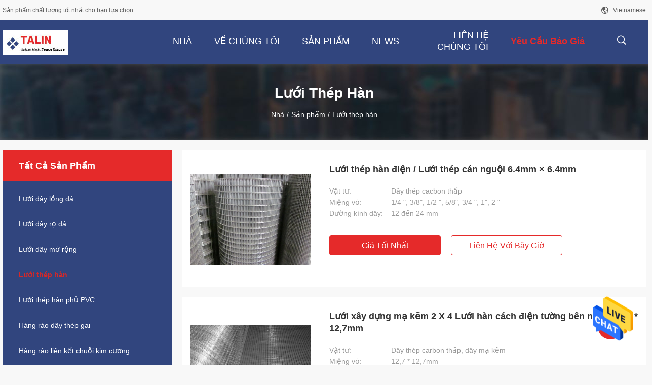

--- FILE ---
content_type: text/html
request_url: https://vietnamese.stonecagewiremesh.com/supplier-457974-welded-steel-wire-mesh
body_size: 23151
content:

<!DOCTYPE html>
<html >
<head>
	<meta charset="utf-8">
	<meta http-equiv="X-UA-Compatible" content="IE=edge">
	<meta name="viewport" content="width=device-width, initial-scale=1">
    <title>Lưới thép hàn nhà máy sản xuất, mua chất lượng tốt Lưới thép hàn các sản phẩm from China</title>
    <meta name="keywords" content="Trung Quốc Lưới thép hàn, Lưới thép hàn nhà máy sản xuất, Mua Lưới thép hàn, chất lượng tốt Lưới thép hàn" />
    <meta name="description" content="Mua giá thấp Lưới thép hàn từ Lưới thép hàn nhà máy sản xuất, Chúng tôi cung cấp chất lượng tốt Lưới thép hàn from China." />
				<link rel='preload'
					  href=/photo/stonecagewiremesh/sitetpl/style/common.css?ver=1631003857 as='style'><link type='text/css' rel='stylesheet'
					  href=/photo/stonecagewiremesh/sitetpl/style/common.css?ver=1631003857 media='all'><meta property="og:title" content="Lưới thép hàn nhà máy sản xuất, mua chất lượng tốt Lưới thép hàn các sản phẩm from China" />
<meta property="og:description" content="Mua giá thấp Lưới thép hàn từ Lưới thép hàn nhà máy sản xuất, Chúng tôi cung cấp chất lượng tốt Lưới thép hàn from China." />
<meta property="og:type" content="product" />
<meta property="og:availability" content="instock" />
<meta property="og:site_name" content="HEBEI TALIN TRADING CO.,LTD" />
<meta property="og:url" content="https://vietnamese.stonecagewiremesh.com/supplier-457974-welded-steel-wire-mesh" />
<meta property="og:image" content="https://vietnamese.stonecagewiremesh.com/photo/pt36354553-electric_welded_steel_wire_mesh_6_4mm_6_4mm_cold_rolled_steel_mesh.jpg" />
<link rel="canonical" href="https://vietnamese.stonecagewiremesh.com/supplier-457974-welded-steel-wire-mesh" />
<link rel="alternate" href="https://m.vietnamese.stonecagewiremesh.com/supplier-457974-welded-steel-wire-mesh" media="only screen and (max-width: 640px)" />
<style type="text/css">
/*<![CDATA[*/
.consent__cookie {position: fixed;top: 0;left: 0;width: 100%;height: 0%;z-index: 100000;}.consent__cookie_bg {position: fixed;top: 0;left: 0;width: 100%;height: 100%;background: #000;opacity: .6;display: none }.consent__cookie_rel {position: fixed;bottom:0;left: 0;width: 100%;background: #fff;display: -webkit-box;display: -ms-flexbox;display: flex;flex-wrap: wrap;padding: 24px 80px;-webkit-box-sizing: border-box;box-sizing: border-box;-webkit-box-pack: justify;-ms-flex-pack: justify;justify-content: space-between;-webkit-transition: all ease-in-out .3s;transition: all ease-in-out .3s }.consent__close {position: absolute;top: 20px;right: 20px;cursor: pointer }.consent__close svg {fill: #777 }.consent__close:hover svg {fill: #000 }.consent__cookie_box {flex: 1;word-break: break-word;}.consent__warm {color: #777;font-size: 16px;margin-bottom: 12px;line-height: 19px }.consent__title {color: #333;font-size: 20px;font-weight: 600;margin-bottom: 12px;line-height: 23px }.consent__itxt {color: #333;font-size: 14px;margin-bottom: 12px;display: -webkit-box;display: -ms-flexbox;display: flex;-webkit-box-align: center;-ms-flex-align: center;align-items: center }.consent__itxt i {display: -webkit-inline-box;display: -ms-inline-flexbox;display: inline-flex;width: 28px;height: 28px;border-radius: 50%;background: #e0f9e9;margin-right: 8px;-webkit-box-align: center;-ms-flex-align: center;align-items: center;-webkit-box-pack: center;-ms-flex-pack: center;justify-content: center }.consent__itxt svg {fill: #3ca860 }.consent__txt {color: #a6a6a6;font-size: 14px;margin-bottom: 8px;line-height: 17px }.consent__btns {display: -webkit-box;display: -ms-flexbox;display: flex;-webkit-box-orient: vertical;-webkit-box-direction: normal;-ms-flex-direction: column;flex-direction: column;-webkit-box-pack: center;-ms-flex-pack: center;justify-content: center;flex-shrink: 0;}.consent__btn {width: 280px;height: 40px;line-height: 40px;text-align: center;background: #3ca860;color: #fff;border-radius: 4px;margin: 8px 0;-webkit-box-sizing: border-box;box-sizing: border-box;cursor: pointer;font-size:14px}.consent__btn:hover {background: #00823b }.consent__btn.empty {color: #3ca860;border: 1px solid #3ca860;background: #fff }.consent__btn.empty:hover {background: #3ca860;color: #fff }.open .consent__cookie_bg {display: block }.open .consent__cookie_rel {bottom: 0 }@media (max-width: 760px) {.consent__btns {width: 100%;align-items: center;}.consent__cookie_rel {padding: 20px 24px }}.consent__cookie.open {display: block;}.consent__cookie {display: none;}
/*]]>*/
</style>
<script type="text/javascript">
/*<![CDATA[*/
window.isvideotpl = 0;window.detailurl = '';
var isShowGuide=0;showGuideColor=0;var company_type = 0;var webim_domain = '';

var colorUrl = '';
var aisearch = 0;
var selfUrl = '';
window.playerReportUrl='/vod/view_count/report';
var query_string = ["Products","Show",457974];
var g_tp = '';
var customtplcolor = 99704;
window.predomainsub = "";
/*]]>*/
</script>
</head>
<body>
<img src="/logo.gif" style="display:none" alt="logo"/>
    <div id="floatAd" style="z-index: 110000;position:absolute;right:30px;bottom:60px;height:79px;display: block;">
                                <a href="/webim/webim_tab.html" rel="nofollow" data-uid="0" onclick= 'setwebimCookie(0,0,0);' target="_blank">
            <img style="width: 80px;cursor: pointer;" alt='Gửi tin nhắn' src="/images/floatimage_chat.gif"/>
        </a>
                                </div>
<a style="display: none!important;" title="HEBEI TALIN TRADING CO.,LTD" class="float-inquiry" href="/contactnow.html" onclick='setinquiryCookie("{\"showproduct\":0,\"pid\":0,\"name\":\"\",\"source_url\":\"\",\"picurl\":\"\",\"propertyDetail\":[],\"username\":\"Ms. Jane\",\"viewTime\":\"L\\u00e2n \\u0111\\u0103ng nh\\u00e2\\u0323p cu\\u00f4i : 5 gi\\u1edd 54 t\\u1eeb ph\\u00fat c\\u00e1ch \\u0111\\u00e2y\",\"subject\":\"Xin vui l\\u00f2ng g\\u1eedi cho t\\u00f4i gi\\u00e1 t\\u1ed1t nh\\u1ea5t\",\"countrycode\":\"\"}");'></a>
<script>
var originProductInfo = '';
var originProductInfo = {"showproduct":1,"pid":"14393124","name":"L\u01b0\u1edbi th\u00e9p h\u00e0n \u0111i\u1ec7n \/ L\u01b0\u1edbi th\u00e9p c\u00e1n ngu\u1ed9i 6.4mm \u00d7 6.4mm","source_url":"\/sale-14393124-electric-welded-steel-wire-mesh-6-4mm-6-4mm-cold-rolled-steel-mesh.html","picurl":"\/photo\/pd36354553-electric_welded_steel_wire_mesh_6_4mm_6_4mm_cold_rolled_steel_mesh.jpg","propertyDetail":[["V\u1eadt t\u01b0","D\u00e2y th\u00e9p cacbon th\u1ea5p"],["Mi\u1ec7ng v\u1ecf","1\/4 &amp;quot;, 3\/8&amp;quot;, 1\/2 &amp;quot;, 5\/8&amp;quot;, 3\/4 &amp;quot;, 1&amp;quot;, 2 &amp;quot;"],["\u0110\u01b0\u1eddng k\u00ednh d\u00e2y","12 \u0111\u1ebfn 24 mm"],["\u0110\u01a1n xin","X\u00e2y d\u1ef1ng, ch\u0103n nu\u00f4i \u0111\u1ed9ng th\u1ef1c v\u1eadt, c\u01a1 kh\u00ed b\u1ea3o h\u1ed9, s\u1ea3n xu\u1ea5t th\u1ee7 c\u00f4ng m\u1ef9 ngh\u1ec7"]],"company_name":null,"picurl_c":"\/photo\/pc36354553-electric_welded_steel_wire_mesh_6_4mm_6_4mm_cold_rolled_steel_mesh.jpg","price":"15\/\u33a1","username":"Admin@wiremeshasia.com","viewTime":"L\u00e2n \u0111\u0103ng nh\u00e2\u0323p cu\u00f4i : 0 gi\u1edd 54 t\u1eeb ph\u00fat c\u00e1ch \u0111\u00e2y","subject":"Xin vui l\u00f2ng g\u1eedi cho t\u00f4i m\u1ed9t b\u00e1o gi\u00e1 c\u1ee7a b\u1ea1n","countrycode":""};
var save_url = "/contactsave.html";
var update_url = "/updateinquiry.html";
var productInfo = {};
var defaulProductInfo = {};
var myDate = new Date();
var curDate = myDate.getFullYear()+'-'+(parseInt(myDate.getMonth())+1)+'-'+myDate.getDate();
var message = '';
var default_pop = 1;
var leaveMessageDialog = document.getElementsByClassName('leave-message-dialog')[0]; // 获取弹层
var _$$ = function (dom) {
    return document.querySelectorAll(dom);
};
resInfo = originProductInfo;
defaulProductInfo.pid = resInfo['pid'];
defaulProductInfo.productName = resInfo['name'];
defaulProductInfo.productInfo = resInfo['propertyDetail'];
defaulProductInfo.productImg = resInfo['picurl_c'];
defaulProductInfo.subject = resInfo['subject'];
defaulProductInfo.productImgAlt = resInfo['name'];
var inquirypopup_tmp = 1;
var message = 'Kính thưa,'+'\r\n'+""+' '+trim(resInfo['name'])+", bạn có thể gửi cho tôi thêm chi tiết như loại, kích thước, MOQ, vật liệu, v.v."+'\r\n'+""+'\r\n'+"Chờ hồi âm của bạn.";
var message_1 = 'Kính thưa,'+'\r\n'+""+' '+trim(resInfo['name'])+", bạn có thể gửi cho tôi thêm chi tiết như loại, kích thước, MOQ, vật liệu, v.v."+'\r\n'+""+'\r\n'+"Chờ hồi âm của bạn.";
var message_2 = 'Xin chào,'+'\r\n'+"Tôi đang tìm kiếm"+' '+trim(resInfo['name'])+", xin vui lòng gửi cho tôi giá cả, đặc điểm kỹ thuật và hình ảnh."+'\r\n'+"Phản hồi nhanh chóng của bạn sẽ được đánh giá cao."+'\r\n'+"Hãy liên hệ với tôi để biết thêm thông tin."+'\r\n'+"Cảm ơn rất nhiều.";
var message_3 = 'Xin chào,'+'\r\n'+trim(resInfo['name'])+' '+"đáp ứng mong đợi của tôi."+'\r\n'+"Vui lòng cho tôi giá tốt nhất và một số thông tin sản phẩm khác."+'\r\n'+"Hãy liên hệ với tôi qua thư của tôi."+'\r\n'+"Cảm ơn rất nhiều.";

var message_4 = 'Kính thưa,'+'\r\n'+"Giá FOB của bạn là bao nhiêu"+' '+trim(resInfo['name'])+'?'+'\r\n'+"Tên cảng nào gần nhất?"+'\r\n'+"Vui lòng trả lời tôi càng sớm càng tốt, sẽ tốt hơn nếu chia sẻ thêm thông tin."+'\r\n'+"Trân trọng!";
var message_5 = 'Xin chào,'+'\r\n'+"Tôi rất quan tâm đến bạn"+' '+trim(resInfo['name'])+'.'+'\r\n'+"Vui lòng gửi cho tôi chi tiết sản phẩm của bạn."+'\r\n'+"Mong nhận được hồi âm nhanh chóng của bạn."+'\r\n'+"Hãy liên hệ với tôi qua thư."+'\r\n'+"Trân trọng!";

var message_6 = 'Kính thưa,'+'\r\n'+"Vui lòng cung cấp cho chúng tôi thông tin về"+' '+trim(resInfo['name'])+", chẳng hạn như loại, kích thước, chất liệu, và tất nhiên là giá cả tốt nhất."+'\r\n'+"Mong nhận được hồi âm nhanh chóng của bạn."+'\r\n'+"Cho tôi biết!";
var message_7 = 'Kính thưa,'+'\r\n'+"Bạn có thể cung cấp"+' '+trim(resInfo['name'])+" cho chúng tôi?"+'\r\n'+"Đầu tiên chúng tôi muốn có một bảng giá và một số thông tin chi tiết về sản phẩm."+'\r\n'+"Tôi hy vọng sẽ nhận được trả lời càng sớm càng tốt và mong được hợp tác."+'\r\n'+"Cảm ơn rât nhiều.";
var message_8 = 'Chào,'+'\r\n'+"Tôi đang tìm kiếm"+' '+trim(resInfo['name'])+", xin vui lòng cho tôi một số thông tin sản phẩm chi tiết hơn."+'\r\n'+"Tôi mong được trả lời của bạn."+'\r\n'+"Cho tôi biết!";
var message_9 = 'Xin chào,'+'\r\n'+"Của bạn"+' '+trim(resInfo['name'])+" đáp ứng yêu cầu của tôi rất tốt."+'\r\n'+"Xin vui lòng gửi cho tôi giá cả, thông số kỹ thuật và mô hình tương tự sẽ được."+'\r\n'+"Hãy trò chuyện với tôi."+'\r\n'+"";
var message_10 = 'Kính thưa,'+'\r\n'+"Tôi muốn biết thêm về các chi tiết và báo giá của"+' '+trim(resInfo['name'])+'.'+'\r\n'+"Cứ tự nhiên liên lạc tôi."+'\r\n'+"Trân trọng!";

var r = getRandom(1,10);

defaulProductInfo.message = eval("message_"+r);

var mytAjax = {

    post: function(url, data, fn) {
        var xhr = new XMLHttpRequest();
        xhr.open("POST", url, true);
        xhr.setRequestHeader("Content-Type", "application/x-www-form-urlencoded;charset=UTF-8");
        xhr.setRequestHeader("X-Requested-With", "XMLHttpRequest");
        xhr.setRequestHeader('Content-Type','text/plain;charset=UTF-8');
        xhr.onreadystatechange = function() {
            if(xhr.readyState == 4 && (xhr.status == 200 || xhr.status == 304)) {
                fn.call(this, xhr.responseText);
            }
        };
        xhr.send(data);
    },

    postform: function(url, data, fn) {
        var xhr = new XMLHttpRequest();
        xhr.open("POST", url, true);
        xhr.setRequestHeader("X-Requested-With", "XMLHttpRequest");
        xhr.onreadystatechange = function() {
            if(xhr.readyState == 4 && (xhr.status == 200 || xhr.status == 304)) {
                fn.call(this, xhr.responseText);
            }
        };
        xhr.send(data);
    }
};
/*window.onload = function(){
    leaveMessageDialog = document.getElementsByClassName('leave-message-dialog')[0];
    if (window.localStorage.recordDialogStatus=='undefined' || (window.localStorage.recordDialogStatus!='undefined' && window.localStorage.recordDialogStatus != curDate)) {
        setTimeout(function(){
            if(parseInt(inquirypopup_tmp%10) == 1){
                creatDialog(defaulProductInfo, 1);
            }
        }, 6000);
    }
};*/
function trim(str)
{
    str = str.replace(/(^\s*)/g,"");
    return str.replace(/(\s*$)/g,"");
};
function getRandom(m,n){
    var num = Math.floor(Math.random()*(m - n) + n);
    return num;
};
function strBtn(param) {

    var starattextarea = document.getElementById("textareamessage").value.length;
    var email = document.getElementById("startEmail").value;

    var default_tip = document.querySelectorAll(".watermark_container").length;
    if (20 < starattextarea && starattextarea < 3000) {
        if(default_tip>0){
            document.getElementById("textareamessage1").parentNode.parentNode.nextElementSibling.style.display = "none";
        }else{
            document.getElementById("textareamessage1").parentNode.nextElementSibling.style.display = "none";
        }

    } else {
        if(default_tip>0){
            document.getElementById("textareamessage1").parentNode.parentNode.nextElementSibling.style.display = "block";
        }else{
            document.getElementById("textareamessage1").parentNode.nextElementSibling.style.display = "block";
        }

        return;
    }

    // var re = /^([a-zA-Z0-9_-])+@([a-zA-Z0-9_-])+\.([a-zA-Z0-9_-])+/i;/*邮箱不区分大小写*/
    var re = /^[a-zA-Z0-9][\w-]*(\.?[\w-]+)*@[a-zA-Z0-9-]+(\.[a-zA-Z0-9]+)+$/i;
    if (!re.test(email)) {
        document.getElementById("startEmail").nextElementSibling.style.display = "block";
        return;
    } else {
        document.getElementById("startEmail").nextElementSibling.style.display = "none";
    }

    var subject = document.getElementById("pop_subject").value;
    var pid = document.getElementById("pop_pid").value;
    var message = document.getElementById("textareamessage").value;
    var sender_email = document.getElementById("startEmail").value;
    var tel = '';
    if (document.getElementById("tel0") != undefined && document.getElementById("tel0") != '')
        tel = document.getElementById("tel0").value;
    var form_serialize = '&tel='+tel;

    form_serialize = form_serialize.replace(/\+/g, "%2B");
    mytAjax.post(save_url,"pid="+pid+"&subject="+subject+"&email="+sender_email+"&message="+(message)+form_serialize,function(res){
        var mes = JSON.parse(res);
        if(mes.status == 200){
            var iid = mes.iid;
            document.getElementById("pop_iid").value = iid;
            document.getElementById("pop_uuid").value = mes.uuid;

            if(typeof gtag_report_conversion === "function"){
                gtag_report_conversion();//执行统计js代码
            }
            if(typeof fbq === "function"){
                fbq('track','Purchase');//执行统计js代码
            }
        }
    });
    for (var index = 0; index < document.querySelectorAll(".dialog-content-pql").length; index++) {
        document.querySelectorAll(".dialog-content-pql")[index].style.display = "none";
    };
    $('#idphonepql').val(tel);
    document.getElementById("dialog-content-pql-id").style.display = "block";
    ;
};
function twoBtnOk(param) {

    var selectgender = document.getElementById("Mr").innerHTML;
    var iid = document.getElementById("pop_iid").value;
    var sendername = document.getElementById("idnamepql").value;
    var senderphone = document.getElementById("idphonepql").value;
    var sendercname = document.getElementById("idcompanypql").value;
    var uuid = document.getElementById("pop_uuid").value;
    var gender = 2;
    if(selectgender == 'Mr.') gender = 0;
    if(selectgender == 'Mrs.') gender = 1;
    var pid = document.getElementById("pop_pid").value;
    var form_serialize = '';

        form_serialize = form_serialize.replace(/\+/g, "%2B");

    mytAjax.post(update_url,"iid="+iid+"&gender="+gender+"&uuid="+uuid+"&name="+(sendername)+"&tel="+(senderphone)+"&company="+(sendercname)+form_serialize,function(res){});

    for (var index = 0; index < document.querySelectorAll(".dialog-content-pql").length; index++) {
        document.querySelectorAll(".dialog-content-pql")[index].style.display = "none";
    };
    document.getElementById("dialog-content-pql-ok").style.display = "block";

};
function toCheckMust(name) {
    $('#'+name+'error').hide();
}
function handClidk(param) {
    var starattextarea = document.getElementById("textareamessage1").value.length;
    var email = document.getElementById("startEmail1").value;
    var default_tip = document.querySelectorAll(".watermark_container").length;
    if (20 < starattextarea && starattextarea < 3000) {
        if(default_tip>0){
            document.getElementById("textareamessage1").parentNode.parentNode.nextElementSibling.style.display = "none";
        }else{
            document.getElementById("textareamessage1").parentNode.nextElementSibling.style.display = "none";
        }

    } else {
        if(default_tip>0){
            document.getElementById("textareamessage1").parentNode.parentNode.nextElementSibling.style.display = "block";
        }else{
            document.getElementById("textareamessage1").parentNode.nextElementSibling.style.display = "block";
        }

        return;
    }

    // var re = /^([a-zA-Z0-9_-])+@([a-zA-Z0-9_-])+\.([a-zA-Z0-9_-])+/i;
    var re = /^[a-zA-Z0-9][\w-]*(\.?[\w-]+)*@[a-zA-Z0-9-]+(\.[a-zA-Z0-9]+)+$/i;
    if (!re.test(email)) {
        document.getElementById("startEmail1").nextElementSibling.style.display = "block";
        return;
    } else {
        document.getElementById("startEmail1").nextElementSibling.style.display = "none";
    }

    var subject = document.getElementById("pop_subject").value;
    var pid = document.getElementById("pop_pid").value;
    var message = document.getElementById("textareamessage1").value;
    var sender_email = document.getElementById("startEmail1").value;
    var form_serialize = tel = '';
    if (document.getElementById("tel1") != undefined && document.getElementById("tel1") != '')
        tel = document.getElementById("tel1").value;
        mytAjax.post(save_url,"email="+sender_email+"&tel="+tel+"&pid="+pid+"&message="+message+"&subject="+subject+form_serialize,function(res){

        var mes = JSON.parse(res);
        if(mes.status == 200){
            var iid = mes.iid;
            document.getElementById("pop_iid").value = iid;
            document.getElementById("pop_uuid").value = mes.uuid;
            if(typeof gtag_report_conversion === "function"){
                gtag_report_conversion();//执行统计js代码
            }
        }

    });
    for (var index = 0; index < document.querySelectorAll(".dialog-content-pql").length; index++) {
        document.querySelectorAll(".dialog-content-pql")[index].style.display = "none";
    };
    $('#idphonepql').val(tel);
    document.getElementById("dialog-content-pql-id").style.display = "block";

};
window.addEventListener('load', function () {
    $('.checkbox-wrap label').each(function(){
        if($(this).find('input').prop('checked')){
            $(this).addClass('on')
        }else {
            $(this).removeClass('on')
        }
    })
    $(document).on('click', '.checkbox-wrap label' , function(ev){
        if (ev.target.tagName.toUpperCase() != 'INPUT') {
            $(this).toggleClass('on')
        }
    })
})

function hand_video(pdata) {
    data = JSON.parse(pdata);
    productInfo.productName = data.productName;
    productInfo.productInfo = data.productInfo;
    productInfo.productImg = data.productImg;
    productInfo.subject = data.subject;

    var message = 'Kính thưa,'+'\r\n'+""+' '+trim(data.productName)+", bạn có thể gửi cho tôi thêm chi tiết như loại, kích thước, số lượng, chất liệu, v.v."+'\r\n'+""+'\r\n'+"Chờ hồi âm của bạn.";

    var message = 'Kính thưa,'+'\r\n'+""+' '+trim(data.productName)+", bạn có thể gửi cho tôi thêm chi tiết như loại, kích thước, MOQ, vật liệu, v.v."+'\r\n'+""+'\r\n'+"Chờ hồi âm của bạn.";
    var message_1 = 'Kính thưa,'+'\r\n'+""+' '+trim(data.productName)+", bạn có thể gửi cho tôi thêm chi tiết như loại, kích thước, MOQ, vật liệu, v.v."+'\r\n'+""+'\r\n'+"Chờ hồi âm của bạn.";
    var message_2 = 'Xin chào,'+'\r\n'+"Tôi đang tìm kiếm"+' '+trim(data.productName)+", xin vui lòng gửi cho tôi giá cả, đặc điểm kỹ thuật và hình ảnh."+'\r\n'+"Phản hồi nhanh chóng của bạn sẽ được đánh giá cao."+'\r\n'+"Hãy liên hệ với tôi để biết thêm thông tin."+'\r\n'+"Cảm ơn rất nhiều.";
    var message_3 = 'Xin chào,'+'\r\n'+trim(data.productName)+' '+"đáp ứng mong đợi của tôi."+'\r\n'+"Vui lòng cho tôi giá tốt nhất và một số thông tin sản phẩm khác."+'\r\n'+"Hãy liên hệ với tôi qua thư của tôi."+'\r\n'+"Cảm ơn rất nhiều.";

    var message_4 = 'Kính thưa,'+'\r\n'+"Giá FOB của bạn là bao nhiêu"+' '+trim(data.productName)+'?'+'\r\n'+"Tên cảng nào gần nhất?"+'\r\n'+"Vui lòng trả lời tôi càng sớm càng tốt, sẽ tốt hơn nếu chia sẻ thêm thông tin."+'\r\n'+"Trân trọng!";
    var message_5 = 'Xin chào,'+'\r\n'+"Tôi rất quan tâm đến bạn"+' '+trim(data.productName)+'.'+'\r\n'+"Vui lòng gửi cho tôi chi tiết sản phẩm của bạn."+'\r\n'+"Mong nhận được hồi âm nhanh chóng của bạn."+'\r\n'+"Hãy liên hệ với tôi qua thư."+'\r\n'+"Trân trọng!";

    var message_6 = 'Kính thưa,'+'\r\n'+"Vui lòng cung cấp cho chúng tôi thông tin về"+' '+trim(data.productName)+", chẳng hạn như loại, kích thước, chất liệu, và tất nhiên là giá cả tốt nhất."+'\r\n'+"Mong nhận được hồi âm nhanh chóng của bạn."+'\r\n'+"Cho tôi biết!";
    var message_7 = 'Kính thưa,'+'\r\n'+"Bạn có thể cung cấp"+' '+trim(data.productName)+" cho chúng tôi?"+'\r\n'+"Đầu tiên chúng tôi muốn có một bảng giá và một số thông tin chi tiết về sản phẩm."+'\r\n'+"Tôi hy vọng sẽ nhận được trả lời càng sớm càng tốt và mong được hợp tác."+'\r\n'+"Cảm ơn rât nhiều.";
    var message_8 = 'Chào,'+'\r\n'+"Tôi đang tìm kiếm"+' '+trim(data.productName)+", xin vui lòng cho tôi một số thông tin sản phẩm chi tiết hơn."+'\r\n'+"Tôi mong được trả lời của bạn."+'\r\n'+"Cho tôi biết!";
    var message_9 = 'Xin chào,'+'\r\n'+"Của bạn"+' '+trim(data.productName)+" đáp ứng yêu cầu của tôi rất tốt."+'\r\n'+"Xin vui lòng gửi cho tôi giá cả, thông số kỹ thuật và mô hình tương tự sẽ được."+'\r\n'+"Hãy trò chuyện với tôi."+'\r\n'+"";
    var message_10 = 'Kính thưa,'+'\r\n'+"Tôi muốn biết thêm về các chi tiết và báo giá của"+' '+trim(data.productName)+'.'+'\r\n'+"Cứ tự nhiên liên lạc tôi."+'\r\n'+"Trân trọng!";

    var r = getRandom(1,10);

    productInfo.message = eval("message_"+r);
    if(parseInt(inquirypopup_tmp/10) == 1){
        productInfo.message = "";
    }
    productInfo.pid = data.pid;
    creatDialog(productInfo, 2);
};

function handDialog(pdata) {
    data = JSON.parse(pdata);
    productInfo.productName = data.productName;
    productInfo.productInfo = data.productInfo;
    productInfo.productImg = data.productImg;
    productInfo.subject = data.subject;

    var message = 'Kính thưa,'+'\r\n'+""+' '+trim(data.productName)+", bạn có thể gửi cho tôi thêm chi tiết như loại, kích thước, số lượng, chất liệu, v.v."+'\r\n'+""+'\r\n'+"Chờ hồi âm của bạn.";

    var message = 'Kính thưa,'+'\r\n'+""+' '+trim(data.productName)+", bạn có thể gửi cho tôi thêm chi tiết như loại, kích thước, MOQ, vật liệu, v.v."+'\r\n'+""+'\r\n'+"Chờ hồi âm của bạn.";
    var message_1 = 'Kính thưa,'+'\r\n'+""+' '+trim(data.productName)+", bạn có thể gửi cho tôi thêm chi tiết như loại, kích thước, MOQ, vật liệu, v.v."+'\r\n'+""+'\r\n'+"Chờ hồi âm của bạn.";
    var message_2 = 'Xin chào,'+'\r\n'+"Tôi đang tìm kiếm"+' '+trim(data.productName)+", xin vui lòng gửi cho tôi giá cả, đặc điểm kỹ thuật và hình ảnh."+'\r\n'+"Phản hồi nhanh chóng của bạn sẽ được đánh giá cao."+'\r\n'+"Hãy liên hệ với tôi để biết thêm thông tin."+'\r\n'+"Cảm ơn rất nhiều.";
    var message_3 = 'Xin chào,'+'\r\n'+trim(data.productName)+' '+"đáp ứng mong đợi của tôi."+'\r\n'+"Vui lòng cho tôi giá tốt nhất và một số thông tin sản phẩm khác."+'\r\n'+"Hãy liên hệ với tôi qua thư của tôi."+'\r\n'+"Cảm ơn rất nhiều.";

    var message_4 = 'Kính thưa,'+'\r\n'+"Giá FOB của bạn là bao nhiêu"+' '+trim(data.productName)+'?'+'\r\n'+"Tên cảng nào gần nhất?"+'\r\n'+"Vui lòng trả lời tôi càng sớm càng tốt, sẽ tốt hơn nếu chia sẻ thêm thông tin."+'\r\n'+"Trân trọng!";
    var message_5 = 'Xin chào,'+'\r\n'+"Tôi rất quan tâm đến bạn"+' '+trim(data.productName)+'.'+'\r\n'+"Vui lòng gửi cho tôi chi tiết sản phẩm của bạn."+'\r\n'+"Mong nhận được hồi âm nhanh chóng của bạn."+'\r\n'+"Hãy liên hệ với tôi qua thư."+'\r\n'+"Trân trọng!";

    var message_6 = 'Kính thưa,'+'\r\n'+"Vui lòng cung cấp cho chúng tôi thông tin về"+' '+trim(data.productName)+", chẳng hạn như loại, kích thước, chất liệu, và tất nhiên là giá cả tốt nhất."+'\r\n'+"Mong nhận được hồi âm nhanh chóng của bạn."+'\r\n'+"Cho tôi biết!";
    var message_7 = 'Kính thưa,'+'\r\n'+"Bạn có thể cung cấp"+' '+trim(data.productName)+" cho chúng tôi?"+'\r\n'+"Đầu tiên chúng tôi muốn có một bảng giá và một số thông tin chi tiết về sản phẩm."+'\r\n'+"Tôi hy vọng sẽ nhận được trả lời càng sớm càng tốt và mong được hợp tác."+'\r\n'+"Cảm ơn rât nhiều.";
    var message_8 = 'Chào,'+'\r\n'+"Tôi đang tìm kiếm"+' '+trim(data.productName)+", xin vui lòng cho tôi một số thông tin sản phẩm chi tiết hơn."+'\r\n'+"Tôi mong được trả lời của bạn."+'\r\n'+"Cho tôi biết!";
    var message_9 = 'Xin chào,'+'\r\n'+"Của bạn"+' '+trim(data.productName)+" đáp ứng yêu cầu của tôi rất tốt."+'\r\n'+"Xin vui lòng gửi cho tôi giá cả, thông số kỹ thuật và mô hình tương tự sẽ được."+'\r\n'+"Hãy trò chuyện với tôi."+'\r\n'+"";
    var message_10 = 'Kính thưa,'+'\r\n'+"Tôi muốn biết thêm về các chi tiết và báo giá của"+' '+trim(data.productName)+'.'+'\r\n'+"Cứ tự nhiên liên lạc tôi."+'\r\n'+"Trân trọng!";

    var r = getRandom(1,10);

    productInfo.message = eval("message_"+r);
    if(parseInt(inquirypopup_tmp/10) == 1){
        productInfo.message = "";
    }
    productInfo.pid = data.pid;
    creatDialog(productInfo, 2);
};

function closepql(param) {

    leaveMessageDialog.style.display = 'none';
};

function closepql2(param) {

    for (var index = 0; index < document.querySelectorAll(".dialog-content-pql").length; index++) {
        document.querySelectorAll(".dialog-content-pql")[index].style.display = "none";
    };
    document.getElementById("dialog-content-pql-ok").style.display = "block";
};

function decodeHtmlEntities(str) {
    var tempElement = document.createElement('div');
    tempElement.innerHTML = str;
    return tempElement.textContent || tempElement.innerText || '';
}

function initProduct(productInfo,type){

    productInfo.productName = decodeHtmlEntities(productInfo.productName);
    productInfo.message = decodeHtmlEntities(productInfo.message);

    leaveMessageDialog = document.getElementsByClassName('leave-message-dialog')[0];
    leaveMessageDialog.style.display = "block";
    if(type == 3){
        var popinquiryemail = document.getElementById("popinquiryemail").value;
        _$$("#startEmail1")[0].value = popinquiryemail;
    }else{
        _$$("#startEmail1")[0].value = "";
    }
    _$$("#startEmail")[0].value = "";
    _$$("#idnamepql")[0].value = "";
    _$$("#idphonepql")[0].value = "";
    _$$("#idcompanypql")[0].value = "";

    _$$("#pop_pid")[0].value = productInfo.pid;
    _$$("#pop_subject")[0].value = productInfo.subject;
    
    if(parseInt(inquirypopup_tmp/10) == 1){
        productInfo.message = "";
    }

    _$$("#textareamessage1")[0].value = productInfo.message;
    _$$("#textareamessage")[0].value = productInfo.message;

    _$$("#dialog-content-pql-id .titlep")[0].innerHTML = productInfo.productName;
    _$$("#dialog-content-pql-id img")[0].setAttribute("src", productInfo.productImg);
    _$$("#dialog-content-pql-id img")[0].setAttribute("alt", productInfo.productImgAlt);

    _$$("#dialog-content-pql-id-hand img")[0].setAttribute("src", productInfo.productImg);
    _$$("#dialog-content-pql-id-hand img")[0].setAttribute("alt", productInfo.productImgAlt);
    _$$("#dialog-content-pql-id-hand .titlep")[0].innerHTML = productInfo.productName;

    if (productInfo.productInfo.length > 0) {
        var ul2, ul;
        ul = document.createElement("ul");
        for (var index = 0; index < productInfo.productInfo.length; index++) {
            var el = productInfo.productInfo[index];
            var li = document.createElement("li");
            var span1 = document.createElement("span");
            span1.innerHTML = el[0] + ":";
            var span2 = document.createElement("span");
            span2.innerHTML = el[1];
            li.appendChild(span1);
            li.appendChild(span2);
            ul.appendChild(li);

        }
        ul2 = ul.cloneNode(true);
        if (type === 1) {
            _$$("#dialog-content-pql-id .left")[0].replaceChild(ul, _$$("#dialog-content-pql-id .left ul")[0]);
        } else {
            _$$("#dialog-content-pql-id-hand .left")[0].replaceChild(ul2, _$$("#dialog-content-pql-id-hand .left ul")[0]);
            _$$("#dialog-content-pql-id .left")[0].replaceChild(ul, _$$("#dialog-content-pql-id .left ul")[0]);
        }
    };
    for (var index = 0; index < _$$("#dialog-content-pql-id .right ul li").length; index++) {
        _$$("#dialog-content-pql-id .right ul li")[index].addEventListener("click", function (params) {
            _$$("#dialog-content-pql-id .right #Mr")[0].innerHTML = this.innerHTML
        }, false)

    };

};
function closeInquiryCreateDialog() {
    document.getElementById("xuanpan_dialog_box_pql").style.display = "none";
};
function showInquiryCreateDialog() {
    document.getElementById("xuanpan_dialog_box_pql").style.display = "block";
};
function submitPopInquiry(){
    var message = document.getElementById("inquiry_message").value;
    var email = document.getElementById("inquiry_email").value;
    var subject = defaulProductInfo.subject;
    var pid = defaulProductInfo.pid;
    if (email === undefined) {
        showInquiryCreateDialog();
        document.getElementById("inquiry_email").style.border = "1px solid red";
        return false;
    };
    if (message === undefined) {
        showInquiryCreateDialog();
        document.getElementById("inquiry_message").style.border = "1px solid red";
        return false;
    };
    if (email.search(/^\w+((-\w+)|(\.\w+))*\@[A-Za-z0-9]+((\.|-)[A-Za-z0-9]+)*\.[A-Za-z0-9]+$/) == -1) {
        document.getElementById("inquiry_email").style.border= "1px solid red";
        showInquiryCreateDialog();
        return false;
    } else {
        document.getElementById("inquiry_email").style.border= "";
    };
    if (message.length < 20 || message.length >3000) {
        showInquiryCreateDialog();
        document.getElementById("inquiry_message").style.border = "1px solid red";
        return false;
    } else {
        document.getElementById("inquiry_message").style.border = "";
    };
    var tel = '';
    if (document.getElementById("tel") != undefined && document.getElementById("tel") != '')
        tel = document.getElementById("tel").value;

    mytAjax.post(save_url,"pid="+pid+"&subject="+subject+"&email="+email+"&message="+(message)+'&tel='+tel,function(res){
        var mes = JSON.parse(res);
        if(mes.status == 200){
            var iid = mes.iid;
            document.getElementById("pop_iid").value = iid;
            document.getElementById("pop_uuid").value = mes.uuid;

        }
    });
    initProduct(defaulProductInfo);
    for (var index = 0; index < document.querySelectorAll(".dialog-content-pql").length; index++) {
        document.querySelectorAll(".dialog-content-pql")[index].style.display = "none";
    };
    $('#idphonepql').val(tel);
    document.getElementById("dialog-content-pql-id").style.display = "block";

};

//带附件上传
function submitPopInquiryfile(email_id,message_id,check_sort,name_id,phone_id,company_id,attachments){

    if(typeof(check_sort) == 'undefined'){
        check_sort = 0;
    }
    var message = document.getElementById(message_id).value;
    var email = document.getElementById(email_id).value;
    var attachments = document.getElementById(attachments).value;
    if(typeof(name_id) !== 'undefined' && name_id != ""){
        var name  = document.getElementById(name_id).value;
    }
    if(typeof(phone_id) !== 'undefined' && phone_id != ""){
        var phone = document.getElementById(phone_id).value;
    }
    if(typeof(company_id) !== 'undefined' && company_id != ""){
        var company = document.getElementById(company_id).value;
    }
    var subject = defaulProductInfo.subject;
    var pid = defaulProductInfo.pid;

    if(check_sort == 0){
        if (email === undefined) {
            showInquiryCreateDialog();
            document.getElementById(email_id).style.border = "1px solid red";
            return false;
        };
        if (message === undefined) {
            showInquiryCreateDialog();
            document.getElementById(message_id).style.border = "1px solid red";
            return false;
        };

        if (email.search(/^\w+((-\w+)|(\.\w+))*\@[A-Za-z0-9]+((\.|-)[A-Za-z0-9]+)*\.[A-Za-z0-9]+$/) == -1) {
            document.getElementById(email_id).style.border= "1px solid red";
            showInquiryCreateDialog();
            return false;
        } else {
            document.getElementById(email_id).style.border= "";
        };
        if (message.length < 20 || message.length >3000) {
            showInquiryCreateDialog();
            document.getElementById(message_id).style.border = "1px solid red";
            return false;
        } else {
            document.getElementById(message_id).style.border = "";
        };
    }else{

        if (message === undefined) {
            showInquiryCreateDialog();
            document.getElementById(message_id).style.border = "1px solid red";
            return false;
        };

        if (email === undefined) {
            showInquiryCreateDialog();
            document.getElementById(email_id).style.border = "1px solid red";
            return false;
        };

        if (message.length < 20 || message.length >3000) {
            showInquiryCreateDialog();
            document.getElementById(message_id).style.border = "1px solid red";
            return false;
        } else {
            document.getElementById(message_id).style.border = "";
        };

        if (email.search(/^\w+((-\w+)|(\.\w+))*\@[A-Za-z0-9]+((\.|-)[A-Za-z0-9]+)*\.[A-Za-z0-9]+$/) == -1) {
            document.getElementById(email_id).style.border= "1px solid red";
            showInquiryCreateDialog();
            return false;
        } else {
            document.getElementById(email_id).style.border= "";
        };

    };

    mytAjax.post(save_url,"pid="+pid+"&subject="+subject+"&email="+email+"&message="+message+"&company="+company+"&attachments="+attachments,function(res){
        var mes = JSON.parse(res);
        if(mes.status == 200){
            var iid = mes.iid;
            document.getElementById("pop_iid").value = iid;
            document.getElementById("pop_uuid").value = mes.uuid;

            if(typeof gtag_report_conversion === "function"){
                gtag_report_conversion();//执行统计js代码
            }
            if(typeof fbq === "function"){
                fbq('track','Purchase');//执行统计js代码
            }
        }
    });
    initProduct(defaulProductInfo);

    if(name !== undefined && name != ""){
        _$$("#idnamepql")[0].value = name;
    }

    if(phone !== undefined && phone != ""){
        _$$("#idphonepql")[0].value = phone;
    }

    if(company !== undefined && company != ""){
        _$$("#idcompanypql")[0].value = company;
    }

    for (var index = 0; index < document.querySelectorAll(".dialog-content-pql").length; index++) {
        document.querySelectorAll(".dialog-content-pql")[index].style.display = "none";
    };
    document.getElementById("dialog-content-pql-id").style.display = "block";

};
function submitPopInquiryByParam(email_id,message_id,check_sort,name_id,phone_id,company_id){

    if(typeof(check_sort) == 'undefined'){
        check_sort = 0;
    }

    var senderphone = '';
    var message = document.getElementById(message_id).value;
    var email = document.getElementById(email_id).value;
    if(typeof(name_id) !== 'undefined' && name_id != ""){
        var name  = document.getElementById(name_id).value;
    }
    if(typeof(phone_id) !== 'undefined' && phone_id != ""){
        var phone = document.getElementById(phone_id).value;
        senderphone = phone;
    }
    if(typeof(company_id) !== 'undefined' && company_id != ""){
        var company = document.getElementById(company_id).value;
    }
    var subject = defaulProductInfo.subject;
    var pid = defaulProductInfo.pid;

    if(check_sort == 0){
        if (email === undefined) {
            showInquiryCreateDialog();
            document.getElementById(email_id).style.border = "1px solid red";
            return false;
        };
        if (message === undefined) {
            showInquiryCreateDialog();
            document.getElementById(message_id).style.border = "1px solid red";
            return false;
        };

        if (email.search(/^\w+((-\w+)|(\.\w+))*\@[A-Za-z0-9]+((\.|-)[A-Za-z0-9]+)*\.[A-Za-z0-9]+$/) == -1) {
            document.getElementById(email_id).style.border= "1px solid red";
            showInquiryCreateDialog();
            return false;
        } else {
            document.getElementById(email_id).style.border= "";
        };
        if (message.length < 20 || message.length >3000) {
            showInquiryCreateDialog();
            document.getElementById(message_id).style.border = "1px solid red";
            return false;
        } else {
            document.getElementById(message_id).style.border = "";
        };
    }else{

        if (message === undefined) {
            showInquiryCreateDialog();
            document.getElementById(message_id).style.border = "1px solid red";
            return false;
        };

        if (email === undefined) {
            showInquiryCreateDialog();
            document.getElementById(email_id).style.border = "1px solid red";
            return false;
        };

        if (message.length < 20 || message.length >3000) {
            showInquiryCreateDialog();
            document.getElementById(message_id).style.border = "1px solid red";
            return false;
        } else {
            document.getElementById(message_id).style.border = "";
        };

        if (email.search(/^\w+((-\w+)|(\.\w+))*\@[A-Za-z0-9]+((\.|-)[A-Za-z0-9]+)*\.[A-Za-z0-9]+$/) == -1) {
            document.getElementById(email_id).style.border= "1px solid red";
            showInquiryCreateDialog();
            return false;
        } else {
            document.getElementById(email_id).style.border= "";
        };

    };

    var productsku = "";
    if($("#product_sku").length > 0){
        productsku = $("#product_sku").html();
    }

    mytAjax.post(save_url,"tel="+senderphone+"&pid="+pid+"&subject="+subject+"&email="+email+"&message="+message+"&messagesku="+encodeURI(productsku),function(res){
        var mes = JSON.parse(res);
        if(mes.status == 200){
            var iid = mes.iid;
            document.getElementById("pop_iid").value = iid;
            document.getElementById("pop_uuid").value = mes.uuid;

            if(typeof gtag_report_conversion === "function"){
                gtag_report_conversion();//执行统计js代码
            }
            if(typeof fbq === "function"){
                fbq('track','Purchase');//执行统计js代码
            }
        }
    });
    initProduct(defaulProductInfo);

    if(name !== undefined && name != ""){
        _$$("#idnamepql")[0].value = name;
    }

    if(phone !== undefined && phone != ""){
        _$$("#idphonepql")[0].value = phone;
    }

    if(company !== undefined && company != ""){
        _$$("#idcompanypql")[0].value = company;
    }

    for (var index = 0; index < document.querySelectorAll(".dialog-content-pql").length; index++) {
        document.querySelectorAll(".dialog-content-pql")[index].style.display = "none";

    };
    document.getElementById("dialog-content-pql-id").style.display = "block";

};

function creat_videoDialog(productInfo, type) {

    if(type == 1){
        if(default_pop != 1){
            return false;
        }
        window.localStorage.recordDialogStatus = curDate;
    }else{
        default_pop = 0;
    }
    initProduct(productInfo, type);
    if (type === 1) {
        // 自动弹出
        for (var index = 0; index < document.querySelectorAll(".dialog-content-pql").length; index++) {

            document.querySelectorAll(".dialog-content-pql")[index].style.display = "none";
        };
        document.getElementById("dialog-content-pql").style.display = "block";
    } else {
        // 手动弹出
        for (var index = 0; index < document.querySelectorAll(".dialog-content-pql").length; index++) {
            document.querySelectorAll(".dialog-content-pql")[index].style.display = "none";
        };
        document.getElementById("dialog-content-pql-id-hand").style.display = "block";
    }
}

function creatDialog(productInfo, type) {

    if(type == 1){
        if(default_pop != 1){
            return false;
        }
        window.localStorage.recordDialogStatus = curDate;
    }else{
        default_pop = 0;
    }
    initProduct(productInfo, type);
    if (type === 1) {
        // 自动弹出
        for (var index = 0; index < document.querySelectorAll(".dialog-content-pql").length; index++) {

            document.querySelectorAll(".dialog-content-pql")[index].style.display = "none";
        };
        document.getElementById("dialog-content-pql").style.display = "block";
    } else {
        // 手动弹出
        for (var index = 0; index < document.querySelectorAll(".dialog-content-pql").length; index++) {
            document.querySelectorAll(".dialog-content-pql")[index].style.display = "none";
        };
        document.getElementById("dialog-content-pql-id-hand").style.display = "block";
    }
}

//带邮箱信息打开询盘框 emailtype=1表示带入邮箱
function openDialog(emailtype){
    var type = 2;//不带入邮箱，手动弹出
    if(emailtype == 1){
        var popinquiryemail = document.getElementById("popinquiryemail").value;
        // var re = /^([a-zA-Z0-9_-])+@([a-zA-Z0-9_-])+\.([a-zA-Z0-9_-])+/i;
        var re = /^[a-zA-Z0-9][\w-]*(\.?[\w-]+)*@[a-zA-Z0-9-]+(\.[a-zA-Z0-9]+)+$/i;
        if (!re.test(popinquiryemail)) {
            //前端提示样式;
            showInquiryCreateDialog();
            document.getElementById("popinquiryemail").style.border = "1px solid red";
            return false;
        } else {
            //前端提示样式;
        }
        var type = 3;
    }
    creatDialog(defaulProductInfo,type);
}

//上传附件
function inquiryUploadFile(){
    var fileObj = document.querySelector("#fileId").files[0];
    //构建表单数据
    var formData = new FormData();
    var filesize = fileObj.size;
    if(filesize > 10485760 || filesize == 0) {
        document.getElementById("filetips").style.display = "block";
        return false;
    }else {
        document.getElementById("filetips").style.display = "none";
    }
    formData.append('popinquiryfile', fileObj);
    document.getElementById("quotefileform").reset();
    var save_url = "/inquiryuploadfile.html";
    mytAjax.postform(save_url,formData,function(res){
        var mes = JSON.parse(res);
        if(mes.status == 200){
            document.getElementById("uploader-file-info").innerHTML = document.getElementById("uploader-file-info").innerHTML + "<span class=op>"+mes.attfile.name+"<a class=delatt id=att"+mes.attfile.id+" onclick=delatt("+mes.attfile.id+");>Delete</a></span>";
            var nowattachs = document.getElementById("attachments").value;
            if( nowattachs !== ""){
                var attachs = JSON.parse(nowattachs);
                attachs[mes.attfile.id] = mes.attfile;
            }else{
                var attachs = {};
                attachs[mes.attfile.id] = mes.attfile;
            }
            document.getElementById("attachments").value = JSON.stringify(attachs);
        }
    });
}
//附件删除
function delatt(attid)
{
    var nowattachs = document.getElementById("attachments").value;
    if( nowattachs !== ""){
        var attachs = JSON.parse(nowattachs);
        if(attachs[attid] == ""){
            return false;
        }
        var formData = new FormData();
        var delfile = attachs[attid]['filename'];
        var save_url = "/inquirydelfile.html";
        if(delfile != "") {
            formData.append('delfile', delfile);
            mytAjax.postform(save_url, formData, function (res) {
                if(res !== "") {
                    var mes = JSON.parse(res);
                    if (mes.status == 200) {
                        delete attachs[attid];
                        document.getElementById("attachments").value = JSON.stringify(attachs);
                        var s = document.getElementById("att"+attid);
                        s.parentNode.remove();
                    }
                }
            });
        }
    }else{
        return false;
    }
}

</script>
<div class="leave-message-dialog" style="display: none">
<style>
    .leave-message-dialog .close:before, .leave-message-dialog .close:after{
        content:initial;
    }
</style>
<div class="dialog-content-pql" id="dialog-content-pql" style="display: none">
    <span class="close" onclick="closepql()"><img src="/images/close.png" alt="close"></span>
    <div class="title">
        <p class="firstp-pql">Để lại lời nhắn</p>
        <p class="lastp-pql">Chúng tôi sẽ gọi lại cho bạn sớm!</p>
    </div>
    <div class="form">
        <div class="textarea">
            <textarea style='font-family: robot;'  name="" id="textareamessage" cols="30" rows="10" style="margin-bottom:14px;width:100%"
                placeholder="Vui lòng nhập chi tiết yêu cầu của bạn."></textarea>
        </div>
        <p class="error-pql"> <span class="icon-pql"><img src="/images/error.png" alt="HEBEI TALIN TRADING CO.,LTD"></span> </p>
        <input id="startEmail" type="text" placeholder="Nhập email của bạn" onkeydown="if(event.keyCode === 13){ strBtn();}">
        <p class="error-pql"><span class="icon-pql"><img src="/images/error.png" alt="HEBEI TALIN TRADING CO.,LTD"></span>  </p>
                <div class="operations">
            <div class='btn' id="submitStart" type="submit" onclick="strBtn()">Gửi đi</div>
        </div>
            </div>
</div>
<div class="dialog-content-pql dialog-content-pql-id" id="dialog-content-pql-id" style="display:none">
            <p class="title"></p>
        <span class="close" onclick="closepql2()"><svg t="1648434466530" class="icon" viewBox="0 0 1024 1024" version="1.1" xmlns="http://www.w3.org/2000/svg" p-id="2198" width="16" height="16"><path d="M576 512l277.333333 277.333333-64 64-277.333333-277.333333L234.666667 853.333333 170.666667 789.333333l277.333333-277.333333L170.666667 234.666667 234.666667 170.666667l277.333333 277.333333L789.333333 170.666667 853.333333 234.666667 576 512z" fill="#444444" p-id="2199"></path></svg></span>
    <div class="left">
        <div class="img"><img></div>
        <p class="titlep"></p>
        <ul> </ul>
    </div>
    <div class="right">
                <div style="position: relative;">
            <div class="mr"> <span id="Mr">Mr.</span>
                <ul>
                    <li>Mr.</li>
                    <li>Bà.</li>
                </ul>
            </div>
            <input style="text-indent: 80px;" type="text" id="idnamepql" placeholder="Nhập tên của bạn">
        </div>
        <input type="text"  id="idphonepql"  placeholder="Số điện thoại">
        <input type="text" id="idcompanypql"  placeholder="Công ty" onkeydown="if(event.keyCode === 13){ twoBtnOk();}">
                <div class="btn form_new" id="twoBtnOk" onclick="twoBtnOk()">được</div>
    </div>
</div>

<div class="dialog-content-pql dialog-content-pql-ok" id="dialog-content-pql-ok" style="display:none">
            <p class="title"></p>
        <span class="close" onclick="closepql()"><svg t="1648434466530" class="icon" viewBox="0 0 1024 1024" version="1.1" xmlns="http://www.w3.org/2000/svg" p-id="2198" width="16" height="16"><path d="M576 512l277.333333 277.333333-64 64-277.333333-277.333333L234.666667 853.333333 170.666667 789.333333l277.333333-277.333333L170.666667 234.666667 234.666667 170.666667l277.333333 277.333333L789.333333 170.666667 853.333333 234.666667 576 512z" fill="#444444" p-id="2199"></path></svg></span>
    <div class="duihaook"></div>
        <p class="p1" style="text-align: center; font-size: 18px; margin-top: 14px;">Chúng tôi sẽ gọi lại cho bạn sớm!</p>
    <div class="btn" onclick="closepql()" id="endOk" style="margin: 0 auto;margin-top: 50px;">được</div>
</div>
<div class="dialog-content-pql dialog-content-pql-id dialog-content-pql-id-hand" id="dialog-content-pql-id-hand"
    style="display:none">
     <input type="hidden" name="pop_pid" id="pop_pid" value="0">
     <input type="hidden" name="pop_subject" id="pop_subject" value="">
     <input type="hidden" name="pop_iid" id="pop_iid" value="0">
     <input type="hidden" name="pop_uuid" id="pop_uuid" value="0">
            <div class="title">
            <p class="firstp-pql">Để lại lời nhắn</p>
            <p class="lastp-pql">Chúng tôi sẽ gọi lại cho bạn sớm!</p>
        </div>
        <span class="close" onclick="closepql()"><svg t="1648434466530" class="icon" viewBox="0 0 1024 1024" version="1.1" xmlns="http://www.w3.org/2000/svg" p-id="2198" width="16" height="16"><path d="M576 512l277.333333 277.333333-64 64-277.333333-277.333333L234.666667 853.333333 170.666667 789.333333l277.333333-277.333333L170.666667 234.666667 234.666667 170.666667l277.333333 277.333333L789.333333 170.666667 853.333333 234.666667 576 512z" fill="#444444" p-id="2199"></path></svg></span>
    <div class="left">
        <div class="img"><img></div>
        <p class="titlep"></p>
        <ul> </ul>
    </div>
    <div class="right" style="float:right">
                <div class="form">
            <div class="textarea">
                <textarea style='font-family: robot;' name="message" id="textareamessage1" cols="30" rows="10"
                    placeholder="Vui lòng nhập chi tiết yêu cầu của bạn."></textarea>
            </div>
            <p class="error-pql"> <span class="icon-pql"><img src="/images/error.png" alt="HEBEI TALIN TRADING CO.,LTD"></span> </p>

                            <input style="display:none" id="tel1" name="tel" type="text" oninput="value=value.replace(/[^0-9_+-]/g,'');" placeholder="Số điện thoại">
                        <input id='startEmail1' name='email' data-type='1' type='text'
                   placeholder="Nhập email của bạn"
                   onkeydown='if(event.keyCode === 13){ handClidk();}'>
            
            <p class='error-pql'><span class='icon-pql'>
                    <img src="/images/error.png" alt="HEBEI TALIN TRADING CO.,LTD"></span>             </p>

            <div class="operations">
                <div class='btn' id="submitStart1" type="submit" onclick="handClidk()">Gửi đi</div>
            </div>
        </div>
    </div>
</div>
</div>
<div id="xuanpan_dialog_box_pql" class="xuanpan_dialog_box_pql"
    style="display:none;background:rgba(0,0,0,.6);width:100%;height:100%;position: fixed;top:0;left:0;z-index: 999999;">
    <div class="box_pql"
      style="width:526px;height:206px;background:rgba(255,255,255,1);opacity:1;border-radius:4px;position: absolute;left: 50%;top: 50%;transform: translate(-50%,-50%);">
      <div onclick="closeInquiryCreateDialog()" class="close close_create_dialog"
        style="cursor: pointer;height:42px;width:40px;float:right;padding-top: 16px;"><span
          style="display: inline-block;width: 25px;height: 2px;background: rgb(114, 114, 114);transform: rotate(45deg); "><span
            style="display: block;width: 25px;height: 2px;background: rgb(114, 114, 114);transform: rotate(-90deg); "></span></span>
      </div>
      <div
        style="height: 72px; overflow: hidden; text-overflow: ellipsis; display:-webkit-box;-ebkit-line-clamp: 3;-ebkit-box-orient: vertical; margin-top: 58px; padding: 0 84px; font-size: 18px; color: rgba(51, 51, 51, 1); text-align: center; ">
        Vui lòng để lại email chính xác và các yêu cầu chi tiết (20-3000 ký tự).</div>
      <div onclick="closeInquiryCreateDialog()" class="close_create_dialog"
        style="width: 139px; height: 36px; background: rgba(253, 119, 34, 1); border-radius: 4px; margin: 16px auto; color: rgba(255, 255, 255, 1); font-size: 18px; line-height: 36px; text-align: center;">
        được</div>
    </div>
</div>
<style type="text/css">.vr-asidebox {position: fixed; bottom: 290px; left: 16px; width: 160px; height: 90px; background: #eee; overflow: hidden; border: 4px solid rgba(4, 120, 237, 0.24); box-shadow: 0px 8px 16px rgba(0, 0, 0, 0.08); border-radius: 8px; display: none; z-index: 1000; } .vr-small {position: fixed; bottom: 290px; left: 16px; width: 72px; height: 90px; background: url(/images/ctm_icon_vr.png) no-repeat center; background-size: 69.5px; overflow: hidden; display: none; cursor: pointer; z-index: 1000; display: block; text-decoration: none; } .vr-group {position: relative; } .vr-animate {width: 160px; height: 90px; background: #eee; position: relative; } .js-marquee {/*margin-right: 0!important;*/ } .vr-link {position: absolute; top: 0; left: 0; width: 100%; height: 100%; display: none; } .vr-mask {position: absolute; top: 0px; left: 0px; width: 100%; height: 100%; display: block; background: #000; opacity: 0.4; } .vr-jump {position: absolute; top: 0px; left: 0px; width: 100%; height: 100%; display: block; background: url(/images/ctm_icon_see.png) no-repeat center center; background-size: 34px; font-size: 0; } .vr-close {position: absolute; top: 50%; right: 0px; width: 16px; height: 20px; display: block; transform: translate(0, -50%); background: rgba(255, 255, 255, 0.6); border-radius: 4px 0px 0px 4px; cursor: pointer; } .vr-close i {position: absolute; top: 0px; left: 0px; width: 100%; height: 100%; display: block; background: url(/images/ctm_icon_left.png) no-repeat center center; background-size: 16px; } .vr-group:hover .vr-link {display: block; } .vr-logo {position: absolute; top: 4px; left: 4px; width: 50px; height: 14px; background: url(/images/ctm_icon_vrshow.png) no-repeat; background-size: 48px; }
</style>

<style>
    .header_99704_101 .search {
        height: 80px;
        line-height: 80px;
        display: inline-block;
        position: relative;
        margin: 0 50px 0 50px;
    }
    .header_99704_101 .search {
        height: 80px;
        line-height: 80px;
        display: inline-block;
        position: relative
    }

    .header_99704_101 .search:hover .search-wrap {
        width: 300px;
        opacity: 1;
        z-index: 10
    }

    .header_99704_101 .search:hover .search-open {
        color: #e52a2a
    }

    .header_99704_101 .search-wrap {
        opacity: 0;
        z-index: -1;
        width: 0;
        position: absolute;
        top: 0;
        right: 23px;
        z-index: -1;
        transition: all 300ms linear;
        background-color: #31457e;
        padding-left: 30px
    }

    .search-close {
        position: absolute;
        right: 5px;
        font-size: 16px;
        color: #fff
    }

    .header_99704_101 .search-wrap input {
        font-size: 16px;
        width: 100%;
        padding: 0 12px;p
        height: 40px;
        border-radius: 4px;
        background: transparent;
        outline: 0;
        border: 0;
        color: #fff;
        border-bottom: 2px solid #e52a2a
    }

    .header_99704_101 .search-open {
        color: #fff;
        font-size: 21px;
        overflow: hidden;
        cursor: pointer
    }

     .header_99704_101 .language-list li{
        display: flex;
        align-items: center;
    }
 .header_99704_101 .language-list li div:hover,
 .header_99704_101 .language-list li a:hover
{
    background-color: #F8EFEF;
    }
     .header_99704_101 .language-list li  div{
        display: block;
    font-size: 14px;
    padding: 0 13px;
    color:#333;
    }

     .header_99704_101 .language-list li::before{
  background: url("/images/css-sprite.png") no-repeat;
content: "";
margin: 0 5px;
width: 16px;
height: 12px;
display: inline-block;
flex-shrink: 0;
}

 .header_99704_101 .language-list li.en::before {
background-position: 0 -74px;
}

 .header_99704_101 .language-list li.fr::before {
background-position: -16px -74px;
}

 .header_99704_101 .language-list li.de::before {
background-position: -34px -74px;
}

 .header_99704_101 .language-list li.it::before {
background-position: -50px -74px;
}

 .header_99704_101 .language-list li.ru::before {
background-position: -68px -74px;
}

 .header_99704_101 .language-list li.es::before {
background-position: -85px -74px;
}

 .header_99704_101 .language-list li.pt::before {
background-position: -102px -74px;
}

 .header_99704_101 .language-list li.nl::before {
background-position: -119px -74px;
}

 .header_99704_101 .language-list li.el::before {
background-position: -136px -74px;
}

 .header_99704_101 .language-list li.ja::before {
background-position: -153px -74px;
}

 .header_99704_101 .language-list li.ko::before {
background-position: -170px -74px;
}

 .header_99704_101 .language-list li.ar::before {
background-position: -187px -74px;
}
 .header_99704_101 .language-list li.cn::before {
background-position: -214px -62px;;
}

 .header_99704_101 .language-list li.hi::before {
background-position: -204px -74px;
}

 .header_99704_101 .language-list li.tr::before {
background-position: -221px -74px;
}

 .header_99704_101 .language-list li.id::before {
background-position: -112px -62px;
}

 .header_99704_101 .language-list li.vi::before {
background-position: -129px -62px;
}

 .header_99704_101 .language-list li.th::before {
background-position: -146px -62px;
}

 .header_99704_101 .language-list li.bn::before {
background-position: -162px -62px;
}

 .header_99704_101 .language-list li.fa::before {
background-position: -180px -62px;
}

 .header_99704_101 .language-list li.pl::before {
background-position: -197px -62px;
}
</style>
<div class="header_99704_101">
        <div class="header-top">
            <div class="wrap-rule fn-clear">
                <div class="float-left">Sản phẩm chất lượng tốt nhất cho bạn lựa chọn</div>
                <div class="float-right">
                                                                                 <div class="language">
                        <div class="current-lang">
                            <i class="iconfont icon-language"></i>
                            <span>Vietnamese</span>
                        </div>
                        <div class="language-list">
                            <ul class="nicescroll">
                                                                      <li class="en ">
                                                                                  <a title="Trung Quốc chất lượng tốt Lưới dây lồng đá  on bán hàng" href="https://www.stonecagewiremesh.com/supplier-457974-welded-steel-wire-mesh">English</a>                                     </li>
                                                                 <li class="fr ">
                                                                                  <a title="Trung Quốc chất lượng tốt Lưới dây lồng đá  on bán hàng" href="https://french.stonecagewiremesh.com/supplier-457974-welded-steel-wire-mesh">French</a>                                     </li>
                                                                 <li class="de ">
                                                                                  <a title="Trung Quốc chất lượng tốt Lưới dây lồng đá  on bán hàng" href="https://german.stonecagewiremesh.com/supplier-457974-welded-steel-wire-mesh">German</a>                                     </li>
                                                                 <li class="it ">
                                                                                  <a title="Trung Quốc chất lượng tốt Lưới dây lồng đá  on bán hàng" href="https://italian.stonecagewiremesh.com/supplier-457974-welded-steel-wire-mesh">Italian</a>                                     </li>
                                                                 <li class="ru ">
                                                                                  <a title="Trung Quốc chất lượng tốt Lưới dây lồng đá  on bán hàng" href="https://russian.stonecagewiremesh.com/supplier-457974-welded-steel-wire-mesh">Russian</a>                                     </li>
                                                                 <li class="es ">
                                                                                  <a title="Trung Quốc chất lượng tốt Lưới dây lồng đá  on bán hàng" href="https://spanish.stonecagewiremesh.com/supplier-457974-welded-steel-wire-mesh">Spanish</a>                                     </li>
                                                                 <li class="pt ">
                                                                                  <a title="Trung Quốc chất lượng tốt Lưới dây lồng đá  on bán hàng" href="https://portuguese.stonecagewiremesh.com/supplier-457974-welded-steel-wire-mesh">Portuguese</a>                                     </li>
                                                                 <li class="nl ">
                                                                                  <a title="Trung Quốc chất lượng tốt Lưới dây lồng đá  on bán hàng" href="https://dutch.stonecagewiremesh.com/supplier-457974-welded-steel-wire-mesh">Dutch</a>                                     </li>
                                                                 <li class="el ">
                                                                                  <a title="Trung Quốc chất lượng tốt Lưới dây lồng đá  on bán hàng" href="https://greek.stonecagewiremesh.com/supplier-457974-welded-steel-wire-mesh">Greek</a>                                     </li>
                                                                 <li class="ja ">
                                                                                  <a title="Trung Quốc chất lượng tốt Lưới dây lồng đá  on bán hàng" href="https://japanese.stonecagewiremesh.com/supplier-457974-welded-steel-wire-mesh">Japanese</a>                                     </li>
                                                                 <li class="ko ">
                                                                                  <a title="Trung Quốc chất lượng tốt Lưới dây lồng đá  on bán hàng" href="https://korean.stonecagewiremesh.com/supplier-457974-welded-steel-wire-mesh">Korean</a>                                     </li>
                                                                 <li class="ar ">
                                                                                  <a title="Trung Quốc chất lượng tốt Lưới dây lồng đá  on bán hàng" href="https://arabic.stonecagewiremesh.com/supplier-457974-welded-steel-wire-mesh">Arabic</a>                                     </li>
                                                                 <li class="hi ">
                                                                                  <a title="Trung Quốc chất lượng tốt Lưới dây lồng đá  on bán hàng" href="https://hindi.stonecagewiremesh.com/supplier-457974-welded-steel-wire-mesh">Hindi</a>                                     </li>
                                                                 <li class="tr ">
                                                                                  <a title="Trung Quốc chất lượng tốt Lưới dây lồng đá  on bán hàng" href="https://turkish.stonecagewiremesh.com/supplier-457974-welded-steel-wire-mesh">Turkish</a>                                     </li>
                                                                 <li class="id ">
                                                                                  <a title="Trung Quốc chất lượng tốt Lưới dây lồng đá  on bán hàng" href="https://indonesian.stonecagewiremesh.com/supplier-457974-welded-steel-wire-mesh">Indonesian</a>                                     </li>
                                                                 <li class="vi ">
                                                                                  <a title="Trung Quốc chất lượng tốt Lưới dây lồng đá  on bán hàng" href="https://vietnamese.stonecagewiremesh.com/supplier-457974-welded-steel-wire-mesh">Vietnamese</a>                                     </li>
                                                                 <li class="th ">
                                                                                  <a title="Trung Quốc chất lượng tốt Lưới dây lồng đá  on bán hàng" href="https://thai.stonecagewiremesh.com/supplier-457974-welded-steel-wire-mesh">Thai</a>                                     </li>
                                                                 <li class="bn ">
                                                                                  <a title="Trung Quốc chất lượng tốt Lưới dây lồng đá  on bán hàng" href="https://bengali.stonecagewiremesh.com/supplier-457974-welded-steel-wire-mesh">Bengali</a>                                     </li>
                                                                 <li class="fa ">
                                                                                  <a title="Trung Quốc chất lượng tốt Lưới dây lồng đá  on bán hàng" href="https://persian.stonecagewiremesh.com/supplier-457974-welded-steel-wire-mesh">Persian</a>                                     </li>
                                                                 <li class="pl ">
                                                                                  <a title="Trung Quốc chất lượng tốt Lưới dây lồng đá  on bán hàng" href="https://polish.stonecagewiremesh.com/supplier-457974-welded-steel-wire-mesh">Polish</a>                                     </li>
                                                        </ul>
                        </div>
                    </div>
                </div>
            </div>
        </div>
        <div class="header-main">
            <div class="wrap-rule">
                <div class="logo image-all">
                   <a title="HEBEI TALIN TRADING CO.,LTD" href="//vietnamese.stonecagewiremesh.com"><img onerror="$(this).parent().hide();" src="/logo.gif" alt="HEBEI TALIN TRADING CO.,LTD" /></a>                                    </div>
                <div class="navigation">
                    <ul class="fn-clear">
                        <li>
                             <a title="Nhà" href="/"><span>Nhà</span></a>                        </li>
                                                <li class="has-second">
                            <a title="Về chúng tôi" href="/aboutus.html"><span>Về chúng tôi</span></a>                            <div class="sub-menu">
                                <a title="Về chúng tôi" href="/aboutus.html">hồ sơ công ty</a>                               <a title="Tham quan nhà máy" href="/factory.html">Tham quan nhà máy</a>                               <a title="Kiểm soát chất lượng" href="/quality.html">Kiểm soát chất lượng</a>                            </div>
                        </li>
                                                <li class="has-second products-menu">
                           <a title="các sản phẩm" href="/products.html"><span>Sản phẩm</span></a>                            <div class="sub-menu">
                                    <a title="chất lượng Lưới dây lồng đá nhà máy sản xuất" href="/supplier-457897-stone-cage-wire-mesh">Lưới dây lồng đá</a><a title="chất lượng Lưới dây rọ đá nhà máy sản xuất" href="/supplier-462755-gabion-wire-mesh">Lưới dây rọ đá</a><a title="chất lượng Lưới dây mở rộng nhà máy sản xuất" href="/supplier-457967-expanded-wire-mesh">Lưới dây mở rộng</a><a title="chất lượng Lưới thép hàn nhà máy sản xuất" href="/supplier-457974-welded-steel-wire-mesh">Lưới thép hàn</a><a title="chất lượng Lưới thép hàn phủ PVC nhà máy sản xuất" href="/supplier-457975-pvc-coated-welded-wire-mesh">Lưới thép hàn phủ PVC</a><a title="chất lượng Hàng rào dây thép gai nhà máy sản xuất" href="/supplier-457976-barbed-wire-fence">Hàng rào dây thép gai</a><a title="chất lượng Hàng rào liên kết chuỗi kim cương nhà máy sản xuất" href="/supplier-457977-diamond-chain-link-fence">Hàng rào liên kết chuỗi kim cương</a><a title="chất lượng Lưới vuông mạ kẽm nhà máy sản xuất" href="/supplier-457978-galvanized-square-wire-mesh">Lưới vuông mạ kẽm</a><a title="chất lượng Lưới màn hình cửa sổ nhà máy sản xuất" href="/supplier-457979-window-screen-wire-mesh">Lưới màn hình cửa sổ</a><a title="chất lượng Dây sắt mạ kẽm nhà máy sản xuất" href="/supplier-457980-galvanized-iron-wire">Dây sắt mạ kẽm</a><a title="chất lượng Dây sắt tráng PVC nhà máy sản xuất" href="/supplier-457981-pvc-coated-iron-wire">Dây sắt tráng PVC</a><a title="chất lượng Lưới dây uốn nhà máy sản xuất" href="/supplier-457982-crimped-wire-mesh">Lưới dây uốn</a><a title="chất lượng Dây ủ đen nhà máy sản xuất" href="/supplier-457983-black-annealed-wire">Dây ủ đen</a><a title="chất lượng Lưới dây lục giác nhà máy sản xuất" href="/supplier-457984-hexagonal-wire-netting">Lưới dây lục giác</a><a title="chất lượng Máy lưới rọ đá nhà máy sản xuất" href="/supplier-457985-gabion-mesh-machine">Máy lưới rọ đá</a><a title="chất lượng Hàng rào hàn Euro nhà máy sản xuất" href="/supplier-459987-euro-welded-fence">Hàng rào hàn Euro</a>                            </div>
                        </li>
                                                                        <li class="has-second">
                            <a title="News" href="/news.html"><span>News</span></a>                            <div class="sub-menu">
                                 <a title="News" href="/news.html">News</a>                                <a title="Các trường hợp" href="/cases.html">Các trường hợp</a>                            </div>
                        </li>
                        <li>
                            <a title="contact" href="/contactus.html"><span>Liên hệ chúng tôi</span></a>                        </li>
                                                <!-- search -->
                        <form class="search" onsubmit="return jsWidgetSearch(this,'');">
                            <a href="javascript:;" class="search-open iconfont icon-search"><span style="display: block; width: 0; height: 0; overflow: hidden;">描述</span></a>
                            <div class="search-wrap">
                                <div class="search-main">
                                    <input type="text" name="keyword" placeholder="Những gì bạn đang tìm kiếm...">
                                    <a href="javascript:;" class="search-close iconfont icon-close"></a>
                                </div>
                            </div>
                        </form>
                        <li>
                             
                             <a target="_blank" class="request-quote" rel="nofollow" title="Trích dẫn" href="/contactnow.html"><span>Yêu cầu báo giá</span></a>                        </li>
                    </ul>
                </div>
            </div>
        </div>
    </div>
 <div class="bread_crumbs_99704_113">
    <div class="wrap-rule">
        <div class="crumbs-container">
            <h1 class="current-page">Lưới thép hàn</h1>
            <div class="crumbs">
                <a title="Nhà" href="/">Nhà</a>                <span class='splitline'>/</span><a title="Sản phẩm" href="/products.html">Sản phẩm</a><span class=splitline>/</span><span>Lưới thép hàn</span>            </div>
        </div>
    </div>
</div>     <div class="main-content">
        <div class="wrap-rule fn-clear">
            <div class="aside">
             <div class="product_all_99703_120">
	<div class="header-title">Tất cả sản phẩm</div>
	<ul class="list">
				<li class="">
			<h2><a title="Trung Quốc Lưới dây lồng đá" href="/supplier-457897-stone-cage-wire-mesh">Lưới dây lồng đá</a></h2>
		</li>
				<li class="">
			<h2><a title="Trung Quốc Lưới dây rọ đá" href="/supplier-462755-gabion-wire-mesh">Lưới dây rọ đá</a></h2>
		</li>
				<li class="">
			<h2><a title="Trung Quốc Lưới dây mở rộng" href="/supplier-457967-expanded-wire-mesh">Lưới dây mở rộng</a></h2>
		</li>
				<li class="on">
			<h2><a title="Trung Quốc Lưới thép hàn" href="/supplier-457974-welded-steel-wire-mesh">Lưới thép hàn</a></h2>
		</li>
				<li class="">
			<h2><a title="Trung Quốc Lưới thép hàn phủ PVC" href="/supplier-457975-pvc-coated-welded-wire-mesh">Lưới thép hàn phủ PVC</a></h2>
		</li>
				<li class="">
			<h2><a title="Trung Quốc Hàng rào dây thép gai" href="/supplier-457976-barbed-wire-fence">Hàng rào dây thép gai</a></h2>
		</li>
				<li class="">
			<h2><a title="Trung Quốc Hàng rào liên kết chuỗi kim cương" href="/supplier-457977-diamond-chain-link-fence">Hàng rào liên kết chuỗi kim cương</a></h2>
		</li>
				<li class="">
			<h2><a title="Trung Quốc Lưới vuông mạ kẽm" href="/supplier-457978-galvanized-square-wire-mesh">Lưới vuông mạ kẽm</a></h2>
		</li>
				<li class="">
			<h2><a title="Trung Quốc Lưới màn hình cửa sổ" href="/supplier-457979-window-screen-wire-mesh">Lưới màn hình cửa sổ</a></h2>
		</li>
				<li class="">
			<h2><a title="Trung Quốc Dây sắt mạ kẽm" href="/supplier-457980-galvanized-iron-wire">Dây sắt mạ kẽm</a></h2>
		</li>
				<li class="">
			<h2><a title="Trung Quốc Dây sắt tráng PVC" href="/supplier-457981-pvc-coated-iron-wire">Dây sắt tráng PVC</a></h2>
		</li>
				<li class="">
			<h2><a title="Trung Quốc Lưới dây uốn" href="/supplier-457982-crimped-wire-mesh">Lưới dây uốn</a></h2>
		</li>
				<li class="">
			<h2><a title="Trung Quốc Dây ủ đen" href="/supplier-457983-black-annealed-wire">Dây ủ đen</a></h2>
		</li>
				<li class="">
			<h2><a title="Trung Quốc Lưới dây lục giác" href="/supplier-457984-hexagonal-wire-netting">Lưới dây lục giác</a></h2>
		</li>
				<li class="">
			<h2><a title="Trung Quốc Máy lưới rọ đá" href="/supplier-457985-gabion-mesh-machine">Máy lưới rọ đá</a></h2>
		</li>
				<li class="">
			<h2><a title="Trung Quốc Hàng rào hàn Euro" href="/supplier-459987-euro-welded-fence">Hàng rào hàn Euro</a></h2>
		</li>
			</ul>
</div>             <div class="customer_99704_121">
                    <div class="customer-wrap">
                        <ul class="pic-list">
                                                        <li>
                                <div class="item">
                                                                        <div class="image-all">
                                        <img src="/images/img_person.png" alt="HEBEI TALIN TRADING CO.,LTD">
                                    </div>
                                                                        <div class="customer-name">Eric Herrmann</div>
                                    <div class="customer-texts">Hợp tác rất dễ chịu, giao hàng rất đúng hẹn, chất lượng hàng hóa cũng rất tốt, công ty rất có uy tín, và tôi rất mong được hợp tác trong tương lai</div>
                                </div>
                            </li>

                                                        <li>
                                <div class="item">
                                                                        <div class="image-all">
                                        <img src="/images/img_person.png" alt="HEBEI TALIN TRADING CO.,LTD">
                                    </div>
                                                                        <div class="customer-name">Henri Wilson</div>
                                    <div class="customer-texts">Tôi rất biết ơn Tallin đã cho tôi một trải nghiệm mua hàng rất thú vị. Dịch vụ và hàng hóa của họ rất hài lòng đối với tôi. Đây là nhà cung cấp ưng ý nhất mà tôi gặp, và tôi rất vui khi được hợp tác.</div>
                                </div>
                            </li>

                                                         
                        </ul>
                    </div>
                </div>
             <div class="chatnow_99704_122">
                    <div class="table-list">
                                                <div class="item">
                            <span class="column">Người liên hệ :</span>
                            <span class="value">Jane</span>
                        </div>
                                                                        <div class="item">
                            <span class="column">Số điện thoại :</span>
                            <span class='value'> <a style='color: #fff;' href='tel:17798132594 /15703188882'>17798132594 /15703188882</a></span>
                        </div>
                                                                                            </div>
                        <button class="button" onclick="creatDialog(defaulProductInfo, 2)">Tiếp xúc</button>
                    </div>            </div>
            <div class="right-content">
           <div class="product_list_99704_120">
                            <!-- 列表 start-->
                    <div class="list-content">
                                                <div class="item fn-clear">
                            <div class="image-all">
                                 
                                                                <a title="Trung Quốc Lưới thép hàn điện / Lưới thép cán nguội 6.4mm × 6.4mm" href="/sale-14393124-electric-welded-steel-wire-mesh-6-4mm-6-4mm-cold-rolled-steel-mesh.html"><img alt="Trung Quốc Lưới thép hàn điện / Lưới thép cán nguội 6.4mm × 6.4mm" class="lazyi" data-original="/photo/pt36354553-electric_welded_steel_wire_mesh_6_4mm_6_4mm_cold_rolled_steel_mesh.jpg" src="/images/load_icon.gif" /></a>                            </div>
                            <div class="texts">
                                <h2 class="item-title">
                                   <a title="Trung Quốc Lưới thép hàn điện / Lưới thép cán nguội 6.4mm × 6.4mm" href="/sale-14393124-electric-welded-steel-wire-mesh-6-4mm-6-4mm-cold-rolled-steel-mesh.html">Lưới thép hàn điện / Lưới thép cán nguội 6.4mm × 6.4mm</a>                                </h2>
                                <table>
                                                                        <tr>
                                        <th>Vật tư:</th>
                                        <td>Dây thép cacbon thấp</td>
                                    </tr>
                                                                       <tr>
                                        <th>Miệng vỏ:</th>
                                        <td>1/4 &quot;, 3/8&quot;, 1/2 &quot;, 5/8&quot;, 3/4 &quot;, 1&quot;, 2 &quot;</td>
                                    </tr>
                                                                       <tr>
                                        <th>Đường kính dây:</th>
                                        <td>12 đến 24 mm</td>
                                    </tr>
                                                                   </table>
                                <div class="operations">
                                                                                               <button class="button" onclick='handDialog("{\"pid\":\"14393124\",\"productName\":\"L\\u01b0\\u1edbi th\\u00e9p h\\u00e0n \\u0111i\\u1ec7n \\/ L\\u01b0\\u1edbi th\\u00e9p c\\u00e1n ngu\\u1ed9i 6.4mm \\u00d7 6.4mm\",\"productInfo\":[[\"V\\u1eadt t\\u01b0\",\"D\\u00e2y th\\u00e9p cacbon th\\u1ea5p\"],[\"Mi\\u1ec7ng v\\u1ecf\",\"1\\/4 &amp;quot;, 3\\/8&amp;quot;, 1\\/2 &amp;quot;, 5\\/8&amp;quot;, 3\\/4 &amp;quot;, 1&amp;quot;, 2 &amp;quot;\"],[\"\\u0110\\u01b0\\u1eddng k\\u00ednh d\\u00e2y\",\"12 \\u0111\\u1ebfn 24 mm\"],[\"\\u0110\\u01a1n xin\",\"X\\u00e2y d\\u1ef1ng, ch\\u0103n nu\\u00f4i \\u0111\\u1ed9ng th\\u1ef1c v\\u1eadt, c\\u01a1 kh\\u00ed b\\u1ea3o h\\u1ed9, s\\u1ea3n xu\\u1ea5t th\\u1ee7 c\\u00f4ng m\\u1ef9 ngh\\u1ec7\"]],\"subject\":\"B\\u1ea1n c\\u00f3 th\\u1ec3 cung c\\u1ea5pL\\u01b0\\u1edbi th\\u00e9p h\\u00e0n \\u0111i\\u1ec7n \\/ L\\u01b0\\u1edbi th\\u00e9p c\\u00e1n ngu\\u1ed9i 6.4mm \\u00d7 6.4mm\\u0110\\u1ed1i v\\u1edbi ch\\u00fang t\\u00f4i\",\"productImg\":\"\\/photo\\/pc36354553-electric_welded_steel_wire_mesh_6_4mm_6_4mm_cold_rolled_steel_mesh.jpg\"}")'>Giá tốt nhất</button>
                                        <button class="button default" onclick='handDialog("{\"pid\":\"14393124\",\"productName\":\"L\\u01b0\\u1edbi th\\u00e9p h\\u00e0n \\u0111i\\u1ec7n \\/ L\\u01b0\\u1edbi th\\u00e9p c\\u00e1n ngu\\u1ed9i 6.4mm \\u00d7 6.4mm\",\"productInfo\":[[\"V\\u1eadt t\\u01b0\",\"D\\u00e2y th\\u00e9p cacbon th\\u1ea5p\"],[\"Mi\\u1ec7ng v\\u1ecf\",\"1\\/4 &amp;quot;, 3\\/8&amp;quot;, 1\\/2 &amp;quot;, 5\\/8&amp;quot;, 3\\/4 &amp;quot;, 1&amp;quot;, 2 &amp;quot;\"],[\"\\u0110\\u01b0\\u1eddng k\\u00ednh d\\u00e2y\",\"12 \\u0111\\u1ebfn 24 mm\"],[\"\\u0110\\u01a1n xin\",\"X\\u00e2y d\\u1ef1ng, ch\\u0103n nu\\u00f4i \\u0111\\u1ed9ng th\\u1ef1c v\\u1eadt, c\\u01a1 kh\\u00ed b\\u1ea3o h\\u1ed9, s\\u1ea3n xu\\u1ea5t th\\u1ee7 c\\u00f4ng m\\u1ef9 ngh\\u1ec7\"]],\"subject\":\"B\\u1ea1n c\\u00f3 th\\u1ec3 cung c\\u1ea5pL\\u01b0\\u1edbi th\\u00e9p h\\u00e0n \\u0111i\\u1ec7n \\/ L\\u01b0\\u1edbi th\\u00e9p c\\u00e1n ngu\\u1ed9i 6.4mm \\u00d7 6.4mm\\u0110\\u1ed1i v\\u1edbi ch\\u00fang t\\u00f4i\",\"productImg\":\"\\/photo\\/pc36354553-electric_welded_steel_wire_mesh_6_4mm_6_4mm_cold_rolled_steel_mesh.jpg\"}")'>Liên hệ với bây giờ</button>
                                                                    </div>
                            </div>
                        </div>
                                                <div class="item fn-clear">
                            <div class="image-all">
                                 
                                                                <a title="Trung Quốc Lưới xây dựng mạ kẽm 2 X 4 Lưới hàn cách điện tường bên ngoài 12,7 * 12,7mm" href="/sale-14385958-2-x-4-galvanized-construction-wire-mesh-external-wall-insulation-welding-net-12-7-12-7mm.html"><img alt="Trung Quốc Lưới xây dựng mạ kẽm 2 X 4 Lưới hàn cách điện tường bên ngoài 12,7 * 12,7mm" class="lazyi" data-original="/photo/pt36351364-2_x_4_galvanized_construction_wire_mesh_external_wall_insulation_welding_net_12_7_12_7mm.jpg" src="/images/load_icon.gif" /></a>                            </div>
                            <div class="texts">
                                <h2 class="item-title">
                                   <a title="Trung Quốc Lưới xây dựng mạ kẽm 2 X 4 Lưới hàn cách điện tường bên ngoài 12,7 * 12,7mm" href="/sale-14385958-2-x-4-galvanized-construction-wire-mesh-external-wall-insulation-welding-net-12-7-12-7mm.html">Lưới xây dựng mạ kẽm 2 X 4 Lưới hàn cách điện tường bên ngoài 12,7 * 12,7mm</a>                                </h2>
                                <table>
                                                                        <tr>
                                        <th>Vật tư:</th>
                                        <td>Dây thép carbon thấp, dây mạ kẽm</td>
                                    </tr>
                                                                       <tr>
                                        <th>Miệng vỏ:</th>
                                        <td>12,7 * 12,7mm</td>
                                    </tr>
                                                                       <tr>
                                        <th>Đường kính dây:</th>
                                        <td>0,4-0,9 mm</td>
                                    </tr>
                                                                   </table>
                                <div class="operations">
                                                                                               <button class="button" onclick='handDialog("{\"pid\":\"14385958\",\"productName\":\"L\\u01b0\\u1edbi x\\u00e2y d\\u1ef1ng m\\u1ea1 k\\u1ebdm 2 X 4 L\\u01b0\\u1edbi h\\u00e0n c\\u00e1ch \\u0111i\\u1ec7n t\\u01b0\\u1eddng b\\u00ean ngo\\u00e0i 12,7 * 12,7mm\",\"productInfo\":[[\"V\\u1eadt t\\u01b0\",\"D\\u00e2y th\\u00e9p carbon th\\u1ea5p, d\\u00e2y m\\u1ea1 k\\u1ebdm\"],[\"Mi\\u1ec7ng v\\u1ecf\",\"12,7 * 12,7mm\"],[\"\\u0110\\u01b0\\u1eddng k\\u00ednh d\\u00e2y\",\"0,4-0,9 mm\"],[\"T\\u00ean s\\u1ea3n ph\\u1ea9m\",\"T\\u01b0\\u1eddng ch\\u1eafn r\\u1ecd \\u0111\\u00e1 gia c\\u1ed1\"]],\"subject\":\"B\\u1ea1n c\\u00f3 th\\u1ec3 cung c\\u1ea5pL\\u01b0\\u1edbi x\\u00e2y d\\u1ef1ng m\\u1ea1 k\\u1ebdm 2 X 4 L\\u01b0\\u1edbi h\\u00e0n c\\u00e1ch \\u0111i\\u1ec7n t\\u01b0\\u1eddng b\\u00ean ngo\\u00e0i 12,7 * 12,7mm\\u0110\\u1ed1i v\\u1edbi ch\\u00fang t\\u00f4i\",\"productImg\":\"\\/photo\\/pc36351364-2_x_4_galvanized_construction_wire_mesh_external_wall_insulation_welding_net_12_7_12_7mm.jpg\"}")'>Giá tốt nhất</button>
                                        <button class="button default" onclick='handDialog("{\"pid\":\"14385958\",\"productName\":\"L\\u01b0\\u1edbi x\\u00e2y d\\u1ef1ng m\\u1ea1 k\\u1ebdm 2 X 4 L\\u01b0\\u1edbi h\\u00e0n c\\u00e1ch \\u0111i\\u1ec7n t\\u01b0\\u1eddng b\\u00ean ngo\\u00e0i 12,7 * 12,7mm\",\"productInfo\":[[\"V\\u1eadt t\\u01b0\",\"D\\u00e2y th\\u00e9p carbon th\\u1ea5p, d\\u00e2y m\\u1ea1 k\\u1ebdm\"],[\"Mi\\u1ec7ng v\\u1ecf\",\"12,7 * 12,7mm\"],[\"\\u0110\\u01b0\\u1eddng k\\u00ednh d\\u00e2y\",\"0,4-0,9 mm\"],[\"T\\u00ean s\\u1ea3n ph\\u1ea9m\",\"T\\u01b0\\u1eddng ch\\u1eafn r\\u1ecd \\u0111\\u00e1 gia c\\u1ed1\"]],\"subject\":\"B\\u1ea1n c\\u00f3 th\\u1ec3 cung c\\u1ea5pL\\u01b0\\u1edbi x\\u00e2y d\\u1ef1ng m\\u1ea1 k\\u1ebdm 2 X 4 L\\u01b0\\u1edbi h\\u00e0n c\\u00e1ch \\u0111i\\u1ec7n t\\u01b0\\u1eddng b\\u00ean ngo\\u00e0i 12,7 * 12,7mm\\u0110\\u1ed1i v\\u1edbi ch\\u00fang t\\u00f4i\",\"productImg\":\"\\/photo\\/pc36351364-2_x_4_galvanized_construction_wire_mesh_external_wall_insulation_welding_net_12_7_12_7mm.jpg\"}")'>Liên hệ với bây giờ</button>
                                                                    </div>
                            </div>
                        </div>
                                                <div class="item fn-clear">
                            <div class="image-all">
                                 
                                                                <a title="Trung Quốc Nhúng Lưới thép hàn 2.6mm Hàng rào lưới thép tráng PVC màu xanh lá cây" href="/sale-15181755-dip-welded-steel-wire-mesh-2-6mm-green-pvc-coated-wire-mesh-fencing.html"><img alt="Trung Quốc Nhúng Lưới thép hàn 2.6mm Hàng rào lưới thép tráng PVC màu xanh lá cây" class="lazyi" data-original="/photo/pt40650215-dip_welded_steel_wire_mesh_2_6mm_green_pvc_coated_wire_mesh_fencing.jpg" src="/images/load_icon.gif" /></a>                            </div>
                            <div class="texts">
                                <h2 class="item-title">
                                   <a title="Trung Quốc Nhúng Lưới thép hàn 2.6mm Hàng rào lưới thép tráng PVC màu xanh lá cây" href="/sale-15181755-dip-welded-steel-wire-mesh-2-6mm-green-pvc-coated-wire-mesh-fencing.html">Nhúng Lưới thép hàn 2.6mm Hàng rào lưới thép tráng PVC màu xanh lá cây</a>                                </h2>
                                <table>
                                                                        <tr>
                                        <th>Vật tư:</th>
                                        <td>Dây thép cacbon thấp, PVC, bột PE lưu hóa</td>
                                    </tr>
                                                                       <tr>
                                        <th>Đường kính dây:</th>
                                        <td>0,6-2,6</td>
                                    </tr>
                                                                       <tr>
                                        <th>Miệng vỏ:</th>
                                        <td>4 &quot;× 4&quot;, 4 &quot;× 3&quot;, 4 &quot;× 2&quot;, 3 &quot;× 2&quot;, 2 &quot;× 2&quot;, 2 &qu</td>
                                    </tr>
                                                                   </table>
                                <div class="operations">
                                                                                               <button class="button" onclick='handDialog("{\"pid\":\"15181755\",\"productName\":\"Nh\\u00fang L\\u01b0\\u1edbi th\\u00e9p h\\u00e0n 2.6mm H\\u00e0ng r\\u00e0o l\\u01b0\\u1edbi th\\u00e9p tr\\u00e1ng PVC m\\u00e0u xanh l\\u00e1 c\\u00e2y\",\"productInfo\":[[\"V\\u1eadt t\\u01b0\",\"D\\u00e2y th\\u00e9p cacbon th\\u1ea5p, PVC, b\\u1ed9t PE l\\u01b0u h\\u00f3a\"],[\"\\u0110\\u01b0\\u1eddng k\\u00ednh d\\u00e2y\",\"0,6-2,6\"],[\"Mi\\u1ec7ng v\\u1ecf\",\"4 &amp;quot;\\u00d7 4&amp;quot;, 4 &amp;quot;\\u00d7 3&amp;quot;, 4 &amp;quot;\\u00d7 2&amp;quot;, 3 &amp;quot;\\u00d7 2&amp;quot;, 2 &amp;quot;\\u00d7 2&amp;quot;, 2 &amp;qu\"],[\"T\\u00ednh n\\u0103ng\",\"Ch\\u1ed1ng oxy h\\u00f3a\"]],\"subject\":\"Xin vui l\\u00f2ng g\\u1eedi cho t\\u00f4i gi\\u00e1 FOB\",\"productImg\":\"\\/photo\\/pc40650215-dip_welded_steel_wire_mesh_2_6mm_green_pvc_coated_wire_mesh_fencing.jpg\"}")'>Giá tốt nhất</button>
                                        <button class="button default" onclick='handDialog("{\"pid\":\"15181755\",\"productName\":\"Nh\\u00fang L\\u01b0\\u1edbi th\\u00e9p h\\u00e0n 2.6mm H\\u00e0ng r\\u00e0o l\\u01b0\\u1edbi th\\u00e9p tr\\u00e1ng PVC m\\u00e0u xanh l\\u00e1 c\\u00e2y\",\"productInfo\":[[\"V\\u1eadt t\\u01b0\",\"D\\u00e2y th\\u00e9p cacbon th\\u1ea5p, PVC, b\\u1ed9t PE l\\u01b0u h\\u00f3a\"],[\"\\u0110\\u01b0\\u1eddng k\\u00ednh d\\u00e2y\",\"0,6-2,6\"],[\"Mi\\u1ec7ng v\\u1ecf\",\"4 &amp;quot;\\u00d7 4&amp;quot;, 4 &amp;quot;\\u00d7 3&amp;quot;, 4 &amp;quot;\\u00d7 2&amp;quot;, 3 &amp;quot;\\u00d7 2&amp;quot;, 2 &amp;quot;\\u00d7 2&amp;quot;, 2 &amp;qu\"],[\"T\\u00ednh n\\u0103ng\",\"Ch\\u1ed1ng oxy h\\u00f3a\"]],\"subject\":\"Xin vui l\\u00f2ng g\\u1eedi cho t\\u00f4i gi\\u00e1 FOB\",\"productImg\":\"\\/photo\\/pc40650215-dip_welded_steel_wire_mesh_2_6mm_green_pvc_coated_wire_mesh_fencing.jpg\"}")'>Liên hệ với bây giờ</button>
                                                                    </div>
                            </div>
                        </div>
                                                <div class="item fn-clear">
                            <div class="image-all">
                                 
                                                                <a title="Trung Quốc Hàng rào lưới 60x60mm Hà Lan ， 14 thước đo Lưới dây tráng PVC 3.0mm" href="/sale-14519237-60x60mm-holland-wire-mesh-fence-14-gauge-pvc-coated-wire-mesh-3-0mm.html"><img alt="Trung Quốc Hàng rào lưới 60x60mm Hà Lan ， 14 thước đo Lưới dây tráng PVC 3.0mm" class="lazyi" data-original="/photo/pt36974617-60x60mm_holland_wire_mesh_fence_14_gauge_pvc_coated_wire_mesh_3_0mm.jpg" src="/images/load_icon.gif" /></a>                            </div>
                            <div class="texts">
                                <h2 class="item-title">
                                   <a title="Trung Quốc Hàng rào lưới 60x60mm Hà Lan ， 14 thước đo Lưới dây tráng PVC 3.0mm" href="/sale-14519237-60x60mm-holland-wire-mesh-fence-14-gauge-pvc-coated-wire-mesh-3-0mm.html">Hàng rào lưới 60x60mm Hà Lan ， 14 thước đo Lưới dây tráng PVC 3.0mm</a>                                </h2>
                                <table>
                                                                        <tr>
                                        <th>Vật tư:</th>
                                        <td>Q235 thép cacbon thấp</td>
                                    </tr>
                                                                       <tr>
                                        <th>Đường kính dây:</th>
                                        <td>1,0-3,0mm</td>
                                    </tr>
                                                                       <tr>
                                        <th>Chiều rộng:</th>
                                        <td>0,5-2,5m</td>
                                    </tr>
                                                                   </table>
                                <div class="operations">
                                                                                               <button class="button" onclick='handDialog("{\"pid\":\"14519237\",\"productName\":\"H\\u00e0ng r\\u00e0o l\\u01b0\\u1edbi 60x60mm H\\u00e0 Lan \\uff0c 14 th\\u01b0\\u1edbc \\u0111o L\\u01b0\\u1edbi d\\u00e2y tr\\u00e1ng PVC 3.0mm\",\"productInfo\":[[\"V\\u1eadt t\\u01b0\",\"Q235 th\\u00e9p cacbon th\\u1ea5p\"],[\"\\u0110\\u01b0\\u1eddng k\\u00ednh d\\u00e2y\",\"1,0-3,0mm\"],[\"Chi\\u1ec1u r\\u1ed9ng\",\"0,5-2,5m\"],[\"Chi\\u1ec1u d\\u00e0i\",\"30m\"]],\"subject\":\"L\\u00e0m th\\u1ebf n\\u00e0o nhi\\u1ec1u nh\\u1ea5t c\\u1ee7a b\\u1ea1n\",\"productImg\":\"\\/photo\\/pc36974617-60x60mm_holland_wire_mesh_fence_14_gauge_pvc_coated_wire_mesh_3_0mm.jpg\"}")'>Giá tốt nhất</button>
                                        <button class="button default" onclick='handDialog("{\"pid\":\"14519237\",\"productName\":\"H\\u00e0ng r\\u00e0o l\\u01b0\\u1edbi 60x60mm H\\u00e0 Lan \\uff0c 14 th\\u01b0\\u1edbc \\u0111o L\\u01b0\\u1edbi d\\u00e2y tr\\u00e1ng PVC 3.0mm\",\"productInfo\":[[\"V\\u1eadt t\\u01b0\",\"Q235 th\\u00e9p cacbon th\\u1ea5p\"],[\"\\u0110\\u01b0\\u1eddng k\\u00ednh d\\u00e2y\",\"1,0-3,0mm\"],[\"Chi\\u1ec1u r\\u1ed9ng\",\"0,5-2,5m\"],[\"Chi\\u1ec1u d\\u00e0i\",\"30m\"]],\"subject\":\"L\\u00e0m th\\u1ebf n\\u00e0o nhi\\u1ec1u nh\\u1ea5t c\\u1ee7a b\\u1ea1n\",\"productImg\":\"\\/photo\\/pc36974617-60x60mm_holland_wire_mesh_fence_14_gauge_pvc_coated_wire_mesh_3_0mm.jpg\"}")'>Liên hệ với bây giờ</button>
                                                                    </div>
                            </div>
                        </div>
                                                <div class="item fn-clear">
                            <div class="image-all">
                                 
                                                                <a title="Trung Quốc Lưới thép hàn 4 &amp;#039;&amp;#039; x4 &amp;#039;&amp;#039; Lỗ hình chữ nhật" href="/sale-15115595-welded-steel-wire-mesh-4-x4-rectangular-hole.html"><img alt="Trung Quốc Lưới thép hàn 4 &amp;#039;&amp;#039; x4 &amp;#039;&amp;#039; Lỗ hình chữ nhật" class="lazyi" data-original="/photo/pt40250368-welded_steel_wire_mesh_4_x4_rectangular_hole.jpg" src="/images/load_icon.gif" /></a>                            </div>
                            <div class="texts">
                                <h2 class="item-title">
                                   <a title="Trung Quốc Lưới thép hàn 4 &amp;#039;&amp;#039; x4 &amp;#039;&amp;#039; Lỗ hình chữ nhật" href="/sale-15115595-welded-steel-wire-mesh-4-x4-rectangular-hole.html">Lưới thép hàn 4 &#039;&#039; x4 &#039;&#039; Lỗ hình chữ nhật</a>                                </h2>
                                <table>
                                                                        <tr>
                                        <th>Vật tư:</th>
                                        <td>Lụa lớn</td>
                                    </tr>
                                                                       <tr>
                                        <th>Miệng vỏ:</th>
                                        <td>1 &quot;× 2&quot; ， 2 &quot;× 2&quot; ， 2 &quot;× 3&quot; ， 4 &quot;× 4&quot;</td>
                                    </tr>
                                                                       <tr>
                                        <th>Hình dạng lỗ:</th>
                                        <td>Lỗ hình chữ nhật, lỗ hình vuông</td>
                                    </tr>
                                                                   </table>
                                <div class="operations">
                                                                                               <button class="button" onclick='handDialog("{\"pid\":\"15115595\",\"productName\":\"L\\u01b0\\u1edbi th\\u00e9p h\\u00e0n 4 &#039;&#039; x4 &#039;&#039; L\\u1ed7 h\\u00ecnh ch\\u1eef nh\\u1eadt\",\"productInfo\":[[\"V\\u1eadt t\\u01b0\",\"L\\u1ee5a l\\u1edbn\"],[\"Mi\\u1ec7ng v\\u1ecf\",\"1 &amp;quot;\\u00d7 2&amp;quot; \\uff0c 2 &amp;quot;\\u00d7 2&amp;quot; \\uff0c 2 &amp;quot;\\u00d7 3&amp;quot; \\uff0c 4 &amp;quot;\\u00d7 4&amp;quot;\"],[\"H\\u00ecnh d\\u1ea1ng l\\u1ed7\",\"L\\u1ed7 h\\u00ecnh ch\\u1eef nh\\u1eadt, l\\u1ed7 h\\u00ecnh vu\\u00f4ng\"],[\"\\u0110\\u01a1n xin\",\"B\\u1ea3o v\\u1ec7 an to\\u00e0n, v.v.\"]],\"subject\":\"B\\u1ea1n c\\u00f3 th\\u1ec3 cung c\\u1ea5pL\\u01b0\\u1edbi th\\u00e9p h\\u00e0n 4 &#039;&#039; x4 &#039;&#039; L\\u1ed7 h\\u00ecnh ch\\u1eef nh\\u1eadt\\u0110\\u1ed1i v\\u1edbi ch\\u00fang t\\u00f4i\",\"productImg\":\"\\/photo\\/pc40250368-welded_steel_wire_mesh_4_x4_rectangular_hole.jpg\"}")'>Giá tốt nhất</button>
                                        <button class="button default" onclick='handDialog("{\"pid\":\"15115595\",\"productName\":\"L\\u01b0\\u1edbi th\\u00e9p h\\u00e0n 4 &#039;&#039; x4 &#039;&#039; L\\u1ed7 h\\u00ecnh ch\\u1eef nh\\u1eadt\",\"productInfo\":[[\"V\\u1eadt t\\u01b0\",\"L\\u1ee5a l\\u1edbn\"],[\"Mi\\u1ec7ng v\\u1ecf\",\"1 &amp;quot;\\u00d7 2&amp;quot; \\uff0c 2 &amp;quot;\\u00d7 2&amp;quot; \\uff0c 2 &amp;quot;\\u00d7 3&amp;quot; \\uff0c 4 &amp;quot;\\u00d7 4&amp;quot;\"],[\"H\\u00ecnh d\\u1ea1ng l\\u1ed7\",\"L\\u1ed7 h\\u00ecnh ch\\u1eef nh\\u1eadt, l\\u1ed7 h\\u00ecnh vu\\u00f4ng\"],[\"\\u0110\\u01a1n xin\",\"B\\u1ea3o v\\u1ec7 an to\\u00e0n, v.v.\"]],\"subject\":\"B\\u1ea1n c\\u00f3 th\\u1ec3 cung c\\u1ea5pL\\u01b0\\u1edbi th\\u00e9p h\\u00e0n 4 &#039;&#039; x4 &#039;&#039; L\\u1ed7 h\\u00ecnh ch\\u1eef nh\\u1eadt\\u0110\\u1ed1i v\\u1edbi ch\\u00fang t\\u00f4i\",\"productImg\":\"\\/photo\\/pc40250368-welded_steel_wire_mesh_4_x4_rectangular_hole.jpg\"}")'>Liên hệ với bây giờ</button>
                                                                    </div>
                            </div>
                        </div>
                                                <div class="item fn-clear">
                            <div class="image-all">
                                 
                                                                <a title="Trung Quốc Lưới thép hàn tráng 3,5mm ， Cuộn lưới thép không gỉ mạ kẽm 7ft" href="/sale-15367211-3-5mm-coated-welded-wire-mesh-7ft-galvanized-stainless-steel-mesh-roll.html"><img alt="Trung Quốc Lưới thép hàn tráng 3,5mm ， Cuộn lưới thép không gỉ mạ kẽm 7ft" class="lazyi" data-original="/photo/pt41704921-3_5mm_coated_welded_wire_mesh_7ft_galvanized_stainless_steel_mesh_roll.jpg" src="/images/load_icon.gif" /></a>                            </div>
                            <div class="texts">
                                <h2 class="item-title">
                                   <a title="Trung Quốc Lưới thép hàn tráng 3,5mm ， Cuộn lưới thép không gỉ mạ kẽm 7ft" href="/sale-15367211-3-5mm-coated-welded-wire-mesh-7ft-galvanized-stainless-steel-mesh-roll.html">Lưới thép hàn tráng 3,5mm ， Cuộn lưới thép không gỉ mạ kẽm 7ft</a>                                </h2>
                                <table>
                                                                        <tr>
                                        <th>Vật tư:</th>
                                        <td>Dây mạ kẽm</td>
                                    </tr>
                                                                       <tr>
                                        <th>Miệng vỏ:</th>
                                        <td>1 &quot;× 1&quot;, 2 &quot;× 2&quot;, 2 &quot;× 3&quot;, 2 &quot;× 4&quot;, 3 &quot;× 1&quot;, 3 &qu</td>
                                    </tr>
                                                                       <tr>
                                        <th>Đường kính dây:</th>
                                        <td>0,9-3,5mm</td>
                                    </tr>
                                                                   </table>
                                <div class="operations">
                                                                                               <button class="button" onclick='handDialog("{\"pid\":\"15367211\",\"productName\":\"L\\u01b0\\u1edbi th\\u00e9p h\\u00e0n tr\\u00e1ng 3,5mm \\uff0c Cu\\u1ed9n l\\u01b0\\u1edbi th\\u00e9p kh\\u00f4ng g\\u1ec9 m\\u1ea1 k\\u1ebdm 7ft\",\"productInfo\":[[\"V\\u1eadt t\\u01b0\",\"D\\u00e2y m\\u1ea1 k\\u1ebdm\"],[\"Mi\\u1ec7ng v\\u1ecf\",\"1 &amp;quot;\\u00d7 1&amp;quot;, 2 &amp;quot;\\u00d7 2&amp;quot;, 2 &amp;quot;\\u00d7 3&amp;quot;, 2 &amp;quot;\\u00d7 4&amp;quot;, 3 &amp;quot;\\u00d7 1&amp;quot;, 3 &amp;qu\"],[\"\\u0110\\u01b0\\u1eddng k\\u00ednh d\\u00e2y\",\"0,9-3,5mm\"],[\"Chi\\u1ec1u r\\u1ed9ng\",\"2ft-7ft\"]],\"subject\":\"Xin vui l\\u00f2ng g\\u1eedi cho t\\u00f4i m\\u1ed9t b\\u00e1o gi\\u00e1 c\\u1ee7a b\\u1ea1n\",\"productImg\":\"\\/photo\\/pc41704921-3_5mm_coated_welded_wire_mesh_7ft_galvanized_stainless_steel_mesh_roll.jpg\"}")'>Giá tốt nhất</button>
                                        <button class="button default" onclick='handDialog("{\"pid\":\"15367211\",\"productName\":\"L\\u01b0\\u1edbi th\\u00e9p h\\u00e0n tr\\u00e1ng 3,5mm \\uff0c Cu\\u1ed9n l\\u01b0\\u1edbi th\\u00e9p kh\\u00f4ng g\\u1ec9 m\\u1ea1 k\\u1ebdm 7ft\",\"productInfo\":[[\"V\\u1eadt t\\u01b0\",\"D\\u00e2y m\\u1ea1 k\\u1ebdm\"],[\"Mi\\u1ec7ng v\\u1ecf\",\"1 &amp;quot;\\u00d7 1&amp;quot;, 2 &amp;quot;\\u00d7 2&amp;quot;, 2 &amp;quot;\\u00d7 3&amp;quot;, 2 &amp;quot;\\u00d7 4&amp;quot;, 3 &amp;quot;\\u00d7 1&amp;quot;, 3 &amp;qu\"],[\"\\u0110\\u01b0\\u1eddng k\\u00ednh d\\u00e2y\",\"0,9-3,5mm\"],[\"Chi\\u1ec1u r\\u1ed9ng\",\"2ft-7ft\"]],\"subject\":\"Xin vui l\\u00f2ng g\\u1eedi cho t\\u00f4i m\\u1ed9t b\\u00e1o gi\\u00e1 c\\u1ee7a b\\u1ea1n\",\"productImg\":\"\\/photo\\/pc41704921-3_5mm_coated_welded_wire_mesh_7ft_galvanized_stainless_steel_mesh_roll.jpg\"}")'>Liên hệ với bây giờ</button>
                                                                    </div>
                            </div>
                        </div>
                                                <div class="item fn-clear">
                            <div class="image-all">
                                 
                                                                <a title="Trung Quốc Lưới thép hàn bọc PVC màu đen Carbon thấp 6mm" href="/sale-14520139-black-pvc-coated-welded-steel-wire-mesh-low-carbon-6mm.html"><img alt="Trung Quốc Lưới thép hàn bọc PVC màu đen Carbon thấp 6mm" class="lazyi" data-original="/photo/pt36981305-black_pvc_coated_welded_steel_wire_mesh_low_carbon_6mm.jpg" src="/images/load_icon.gif" /></a>                            </div>
                            <div class="texts">
                                <h2 class="item-title">
                                   <a title="Trung Quốc Lưới thép hàn bọc PVC màu đen Carbon thấp 6mm" href="/sale-14520139-black-pvc-coated-welded-steel-wire-mesh-low-carbon-6mm.html">Lưới thép hàn bọc PVC màu đen Carbon thấp 6mm</a>                                </h2>
                                <table>
                                                                        <tr>
                                        <th>Vật tư:</th>
                                        <td>Dây thép cacbon thấp</td>
                                    </tr>
                                                                       <tr>
                                        <th>Đường kính dây:</th>
                                        <td>2,5-6mm</td>
                                    </tr>
                                                                       <tr>
                                        <th>Hình dạng lỗ:</th>
                                        <td>hình chữ nhật ， hình vuông</td>
                                    </tr>
                                                                   </table>
                                <div class="operations">
                                                                                               <button class="button" onclick='handDialog("{\"pid\":\"14520139\",\"productName\":\"L\\u01b0\\u1edbi th\\u00e9p h\\u00e0n b\\u1ecdc PVC m\\u00e0u \\u0111en Carbon th\\u1ea5p 6mm\",\"productInfo\":[[\"V\\u1eadt t\\u01b0\",\"D\\u00e2y th\\u00e9p cacbon th\\u1ea5p\"],[\"\\u0110\\u01b0\\u1eddng k\\u00ednh d\\u00e2y\",\"2,5-6mm\"],[\"H\\u00ecnh d\\u1ea1ng l\\u1ed7\",\"h\\u00ecnh ch\\u1eef nh\\u1eadt \\uff0c h\\u00ecnh vu\\u00f4ng\"],[\"Mi\\u1ec7ng v\\u1ecf\",\"1 &amp;quot;1\\/2&amp;quot; 2\\/3 &amp;quot;3\\/4&amp;quot; 2 &amp;quot;\"]],\"subject\":\"Xin vui l\\u00f2ng g\\u1eedi cho t\\u00f4i gi\\u00e1 FOB\",\"productImg\":\"\\/photo\\/pc36981305-black_pvc_coated_welded_steel_wire_mesh_low_carbon_6mm.jpg\"}")'>Giá tốt nhất</button>
                                        <button class="button default" onclick='handDialog("{\"pid\":\"14520139\",\"productName\":\"L\\u01b0\\u1edbi th\\u00e9p h\\u00e0n b\\u1ecdc PVC m\\u00e0u \\u0111en Carbon th\\u1ea5p 6mm\",\"productInfo\":[[\"V\\u1eadt t\\u01b0\",\"D\\u00e2y th\\u00e9p cacbon th\\u1ea5p\"],[\"\\u0110\\u01b0\\u1eddng k\\u00ednh d\\u00e2y\",\"2,5-6mm\"],[\"H\\u00ecnh d\\u1ea1ng l\\u1ed7\",\"h\\u00ecnh ch\\u1eef nh\\u1eadt \\uff0c h\\u00ecnh vu\\u00f4ng\"],[\"Mi\\u1ec7ng v\\u1ecf\",\"1 &amp;quot;1\\/2&amp;quot; 2\\/3 &amp;quot;3\\/4&amp;quot; 2 &amp;quot;\"]],\"subject\":\"Xin vui l\\u00f2ng g\\u1eedi cho t\\u00f4i gi\\u00e1 FOB\",\"productImg\":\"\\/photo\\/pc36981305-black_pvc_coated_welded_steel_wire_mesh_low_carbon_6mm.jpg\"}")'>Liên hệ với bây giờ</button>
                                                                    </div>
                            </div>
                        </div>
                                                <div class="item fn-clear">
                            <div class="image-all">
                                 
                                                                <a title="Trung Quốc Lưới thép hàn 1 inch X 1 inch mạ kẽm lạnh 3mm 120g" href="/sale-15366714-cold-galvanized-1-inch-x-1-inch-welded-wire-mesh-3mm-120g.html"><img alt="Trung Quốc Lưới thép hàn 1 inch X 1 inch mạ kẽm lạnh 3mm 120g" class="lazyi" data-original="/photo/pt41696485-cold_galvanized_1_inch_x_1_inch_welded_wire_mesh_3mm_120g.jpg" src="/images/load_icon.gif" /></a>                            </div>
                            <div class="texts">
                                <h2 class="item-title">
                                   <a title="Trung Quốc Lưới thép hàn 1 inch X 1 inch mạ kẽm lạnh 3mm 120g" href="/sale-15366714-cold-galvanized-1-inch-x-1-inch-welded-wire-mesh-3mm-120g.html">Lưới thép hàn 1 inch X 1 inch mạ kẽm lạnh 3mm 120g</a>                                </h2>
                                <table>
                                                                        <tr>
                                        <th>Vật tư:</th>
                                        <td>Dây sắt chất lượng cao</td>
                                    </tr>
                                                                       <tr>
                                        <th>Độ dày mạ kẽm:</th>
                                        <td>0,08-0,12mm</td>
                                    </tr>
                                                                       <tr>
                                        <th>Số lượng mạ kẽm:</th>
                                        <td>≥120g</td>
                                    </tr>
                                                                   </table>
                                <div class="operations">
                                                                                               <button class="button" onclick='handDialog("{\"pid\":\"15366714\",\"productName\":\"L\\u01b0\\u1edbi th\\u00e9p h\\u00e0n 1 inch X 1 inch m\\u1ea1 k\\u1ebdm l\\u1ea1nh 3mm 120g\",\"productInfo\":[[\"V\\u1eadt t\\u01b0\",\"D\\u00e2y s\\u1eaft ch\\u1ea5t l\\u01b0\\u1ee3ng cao\"],[\"\\u0110\\u1ed9 d\\u00e0y m\\u1ea1 k\\u1ebdm\",\"0,08-0,12mm\"],[\"S\\u1ed1 l\\u01b0\\u1ee3ng m\\u1ea1 k\\u1ebdm\",\"\\u2265120g\"],[\"\\u0110\\u01b0\\u1eddng k\\u00ednh d\\u00e2y\",\"0,6-3,5mm\"]],\"subject\":\"Xin vui l\\u00f2ng g\\u1eedi gi\\u00e1 c\\u1ee7a b\\u1ea1n\",\"productImg\":\"\\/photo\\/pc41696485-cold_galvanized_1_inch_x_1_inch_welded_wire_mesh_3mm_120g.jpg\"}")'>Giá tốt nhất</button>
                                        <button class="button default" onclick='handDialog("{\"pid\":\"15366714\",\"productName\":\"L\\u01b0\\u1edbi th\\u00e9p h\\u00e0n 1 inch X 1 inch m\\u1ea1 k\\u1ebdm l\\u1ea1nh 3mm 120g\",\"productInfo\":[[\"V\\u1eadt t\\u01b0\",\"D\\u00e2y s\\u1eaft ch\\u1ea5t l\\u01b0\\u1ee3ng cao\"],[\"\\u0110\\u1ed9 d\\u00e0y m\\u1ea1 k\\u1ebdm\",\"0,08-0,12mm\"],[\"S\\u1ed1 l\\u01b0\\u1ee3ng m\\u1ea1 k\\u1ebdm\",\"\\u2265120g\"],[\"\\u0110\\u01b0\\u1eddng k\\u00ednh d\\u00e2y\",\"0,6-3,5mm\"]],\"subject\":\"Xin vui l\\u00f2ng g\\u1eedi gi\\u00e1 c\\u1ee7a b\\u1ea1n\",\"productImg\":\"\\/photo\\/pc41696485-cold_galvanized_1_inch_x_1_inch_welded_wire_mesh_3mm_120g.jpg\"}")'>Liên hệ với bây giờ</button>
                                                                    </div>
                            </div>
                        </div>
                                                <div class="item fn-clear">
                            <div class="image-all">
                                 
                                                                <a title="Trung Quốc Chăn nuôi Lưới thép hàn mạ kẽm 3.0mm Lưới nuôi trồng thủy sản" href="/sale-14486802-breeding-galvanized-welded-steel-wire-mesh-3-0mm-aquaculture-net.html"><img alt="Trung Quốc Chăn nuôi Lưới thép hàn mạ kẽm 3.0mm Lưới nuôi trồng thủy sản" class="lazyi" data-original="/photo/pt36844247-breeding_galvanized_welded_steel_wire_mesh_3_0mm_aquaculture_net.jpg" src="/images/load_icon.gif" /></a>                            </div>
                            <div class="texts">
                                <h2 class="item-title">
                                   <a title="Trung Quốc Chăn nuôi Lưới thép hàn mạ kẽm 3.0mm Lưới nuôi trồng thủy sản" href="/sale-14486802-breeding-galvanized-welded-steel-wire-mesh-3-0mm-aquaculture-net.html">Chăn nuôi Lưới thép hàn mạ kẽm 3.0mm Lưới nuôi trồng thủy sản</a>                                </h2>
                                <table>
                                                                        <tr>
                                        <th>Vật tư:</th>
                                        <td>Dây thép cacbon thấp, dây mạ kẽm, v.v.</td>
                                    </tr>
                                                                       <tr>
                                        <th>Đơn xin:</th>
                                        <td>Chuồng nuôi, chuồng gia súc</td>
                                    </tr>
                                                                       <tr>
                                        <th>Đường kính dây:</th>
                                        <td>1,0-3,0mm</td>
                                    </tr>
                                                                   </table>
                                <div class="operations">
                                                                                               <button class="button" onclick='handDialog("{\"pid\":\"14486802\",\"productName\":\"Ch\\u0103n nu\\u00f4i L\\u01b0\\u1edbi th\\u00e9p h\\u00e0n m\\u1ea1 k\\u1ebdm 3.0mm L\\u01b0\\u1edbi nu\\u00f4i tr\\u1ed3ng th\\u1ee7y s\\u1ea3n\",\"productInfo\":[[\"V\\u1eadt t\\u01b0\",\"D\\u00e2y th\\u00e9p cacbon th\\u1ea5p, d\\u00e2y m\\u1ea1 k\\u1ebdm, v.v.\"],[\"\\u0110\\u01a1n xin\",\"Chu\\u1ed3ng nu\\u00f4i, chu\\u1ed3ng gia s\\u00fac\"],[\"\\u0110\\u01b0\\u1eddng k\\u00ednh d\\u00e2y\",\"1,0-3,0mm\"],[\"Chi\\u1ec1u r\\u1ed9ng\",\"0,5-2,5m\"]],\"subject\":\"L\\u00e0m th\\u1ebf n\\u00e0o nhi\\u1ec1u nh\\u1ea5t c\\u1ee7a b\\u1ea1n\",\"productImg\":\"\\/photo\\/pc36844247-breeding_galvanized_welded_steel_wire_mesh_3_0mm_aquaculture_net.jpg\"}")'>Giá tốt nhất</button>
                                        <button class="button default" onclick='handDialog("{\"pid\":\"14486802\",\"productName\":\"Ch\\u0103n nu\\u00f4i L\\u01b0\\u1edbi th\\u00e9p h\\u00e0n m\\u1ea1 k\\u1ebdm 3.0mm L\\u01b0\\u1edbi nu\\u00f4i tr\\u1ed3ng th\\u1ee7y s\\u1ea3n\",\"productInfo\":[[\"V\\u1eadt t\\u01b0\",\"D\\u00e2y th\\u00e9p cacbon th\\u1ea5p, d\\u00e2y m\\u1ea1 k\\u1ebdm, v.v.\"],[\"\\u0110\\u01a1n xin\",\"Chu\\u1ed3ng nu\\u00f4i, chu\\u1ed3ng gia s\\u00fac\"],[\"\\u0110\\u01b0\\u1eddng k\\u00ednh d\\u00e2y\",\"1,0-3,0mm\"],[\"Chi\\u1ec1u r\\u1ed9ng\",\"0,5-2,5m\"]],\"subject\":\"L\\u00e0m th\\u1ebf n\\u00e0o nhi\\u1ec1u nh\\u1ea5t c\\u1ee7a b\\u1ea1n\",\"productImg\":\"\\/photo\\/pc36844247-breeding_galvanized_welded_steel_wire_mesh_3_0mm_aquaculture_net.jpg\"}")'>Liên hệ với bây giờ</button>
                                                                    </div>
                            </div>
                        </div>
                                                <div class="item fn-clear">
                            <div class="image-all">
                                 
                                                                <a title="Trung Quốc Lưới thép hàn 3mm Cuộn lưới mạ kẽm" href="/sale-14141580-welded-steel-wire-mesh-3mm-galvanised-mesh-roll.html"><img alt="Trung Quốc Lưới thép hàn 3mm Cuộn lưới mạ kẽm" class="lazyi" data-original="/photo/pt35213642-welded_steel_wire_mesh_3mm_galvanised_mesh_roll.jpg" src="/images/load_icon.gif" /></a>                            </div>
                            <div class="texts">
                                <h2 class="item-title">
                                   <a title="Trung Quốc Lưới thép hàn 3mm Cuộn lưới mạ kẽm" href="/sale-14141580-welded-steel-wire-mesh-3mm-galvanised-mesh-roll.html">Lưới thép hàn 3mm Cuộn lưới mạ kẽm</a>                                </h2>
                                <table>
                                                                        <tr>
                                        <th>Vật tư:</th>
                                        <td>dây thép cacbon thấp, dây mạ kẽm và PVC</td>
                                    </tr>
                                                                       <tr>
                                        <th>Đường kính dây:</th>
                                        <td>1,0-3,0mm</td>
                                    </tr>
                                                                       <tr>
                                        <th>Chiều rộng:</th>
                                        <td>0,5-2,5m</td>
                                    </tr>
                                                                   </table>
                                <div class="operations">
                                                                                               <button class="button" onclick='handDialog("{\"pid\":\"14141580\",\"productName\":\"L\\u01b0\\u1edbi th\\u00e9p h\\u00e0n 3mm Cu\\u1ed9n l\\u01b0\\u1edbi m\\u1ea1 k\\u1ebdm\",\"productInfo\":[[\"V\\u1eadt t\\u01b0\",\"d\\u00e2y th\\u00e9p cacbon th\\u1ea5p, d\\u00e2y m\\u1ea1 k\\u1ebdm v\\u00e0 PVC\"],[\"\\u0110\\u01b0\\u1eddng k\\u00ednh d\\u00e2y\",\"1,0-3,0mm\"],[\"Chi\\u1ec1u r\\u1ed9ng\",\"0,5-2,5m\"],[\"Chi\\u1ec1u d\\u00e0i\",\"30m\"]],\"subject\":\"L\\u00e0m th\\u1ebf n\\u00e0o nhi\\u1ec1u nh\\u1ea5t c\\u1ee7a b\\u1ea1n\",\"productImg\":\"\\/photo\\/pc35213642-welded_steel_wire_mesh_3mm_galvanised_mesh_roll.jpg\"}")'>Giá tốt nhất</button>
                                        <button class="button default" onclick='handDialog("{\"pid\":\"14141580\",\"productName\":\"L\\u01b0\\u1edbi th\\u00e9p h\\u00e0n 3mm Cu\\u1ed9n l\\u01b0\\u1edbi m\\u1ea1 k\\u1ebdm\",\"productInfo\":[[\"V\\u1eadt t\\u01b0\",\"d\\u00e2y th\\u00e9p cacbon th\\u1ea5p, d\\u00e2y m\\u1ea1 k\\u1ebdm v\\u00e0 PVC\"],[\"\\u0110\\u01b0\\u1eddng k\\u00ednh d\\u00e2y\",\"1,0-3,0mm\"],[\"Chi\\u1ec1u r\\u1ed9ng\",\"0,5-2,5m\"],[\"Chi\\u1ec1u d\\u00e0i\",\"30m\"]],\"subject\":\"L\\u00e0m th\\u1ebf n\\u00e0o nhi\\u1ec1u nh\\u1ea5t c\\u1ee7a b\\u1ea1n\",\"productImg\":\"\\/photo\\/pc35213642-welded_steel_wire_mesh_3mm_galvanised_mesh_roll.jpg\"}")'>Liên hệ với bây giờ</button>
                                                                    </div>
                            </div>
                        </div>
                        
                        
                    </div>
                    <!-- 列表 end-->
                   <div class="pagelist">


<span class=" pagenum current">1</span>
<a class="pagenum  " title="2" href="/supplier-457974p2-welded-steel-wire-mesh">2</a>
<a class="pagenum  " title="3" href="/supplier-457974p3-welded-steel-wire-mesh">3</a>
<a class="pagenum  " title="4" href="/supplier-457974p4-welded-steel-wire-mesh">4</a>
<a class="pagenum iconfont icon-right_16 " title="Kế tiếp" href="/supplier-457974p2-welded-steel-wire-mesh"></a>
<a class="pagenum iconfont icon-rightb_16 " title="Cuối cùng" href="/supplier-457974p4-welded-steel-wire-mesh"></a></div>                </div>             </div>
        </div>
    </div>
<div class="footer_99704_112">
    <style>
        .footer_99704_112 .othercon {
            margin-top: 20px;
        }

        .footer_99704_112 .float-left .othercon a {
            display: flex;
        }

        .footer_99704_112 .float-left a i {
            margin-right: 12px;
        }
    </style>
    <div class="wrap-rule">
        <div class="fn-clear">
            <div class="float-left">
                <div class="logo image-all">
                    <a title="HEBEI TALIN TRADING CO.,LTD" href="//vietnamese.stonecagewiremesh.com"><img onerror="$(this).parent().hide();" src="/logo.gif" alt="HEBEI TALIN TRADING CO.,LTD" /></a>                </div>
                <div class="company-name">HEBEI TALIN TRADING CO.,LTD</div>
                                <div class="verified-wrap">

                                                        </div>

                <div class="othercon">
                                                            <a href="mailto:admin@wiremeshasia.com" class="icon-text" target="_blank">
                        <i class="iconfont icon-mail1"></i>
                        <div class="text">admin@wiremeshasia.com</div>
                    </a>
                </div>
                <div class="links">

                                                                            </div>
            </div>
            <div class="float-left about">
                <div class="item-title">về</div>
                <div class="float-left">
                    <a title="Về chúng tôi" href="/aboutus.html">Hồ sơ công ty</a>                                        <a title="Tham quan nhà máy" href="/factory.html">Tham quan nhà máy</a>                                        <a title="Kiểm soát chất lượng" href="/quality.html">Kiểm soát chất lượng</a>                    <a title="" href="/contactus.html">Liên hệ chúng tôi</a>                </div>
                <div class="float-left">
                    <a title="tin tức mới nhất của công ty về News" href="/news.html">News</a>                    <a title="trường hợp công ty mới nhất về Các trường hợp" href="/cases.html">Các trường hợp</a>                    <a title="Sơ đồ trang web" href="/sitemap.html">Sơ đồ trang web</a>                    <a title="" href="/privacy.html">Chính sách bảo mật</a>                </div>
            </div>
            <div class="float-left products">
                <div class="item-title">Sản phẩm</div>

                                    <h2>
                        <a title="chất lượng Lưới dây lồng đá nhà máy sản xuất" href="/supplier-457897-stone-cage-wire-mesh">Lưới dây lồng đá</a>                    </h2>
                                    <h2>
                        <a title="chất lượng Lưới dây rọ đá nhà máy sản xuất" href="/supplier-462755-gabion-wire-mesh">Lưới dây rọ đá</a>                    </h2>
                                    <h2>
                        <a title="chất lượng Lưới dây mở rộng nhà máy sản xuất" href="/supplier-457967-expanded-wire-mesh">Lưới dây mở rộng</a>                    </h2>
                

                <a title="" href="/products.html">Tất cả danh mục</a>            </div>
        </div>
        <div class="copyright">
                            Trung Quốc tốt chất lượng Lưới dây lồng đá nhà cung cấp.                        © 2022 - 2025 HEBEI TALIN TRADING CO.,LTD. All Rights Reserved.         </div>
    </div>
    <div class="contact_way_99704_131">
                        <div class="item   way1">
            <a href="mailto:admin@wiremeshasia.com" >
                <i class="iconfont icon-youjian"></i>
                <div class="way-list-wrap">
                    <div class="way-list">
                        <span class="it">admin@wiremeshasia.com</span>
                    </div>
                </div>
            </a>
        </div>
                        <div class="item  way2">
            <a href="/contactus.html#47407" >
                <i class="iconfont icon-weixin1"></i>
                <div class="way-list-wrap">
                    <div class="way-list">
                        <span class="it">WangNa5211714</span>
                    </div>
                </div>
            </a>
        </div>
                        <div class="item  way2">
            <a href="/contactus.html#47407" >
                <i class="iconfont icon-tel"></i>
                <div class="way-list-wrap">
                    <div class="way-list">
                        <span class="it">17798132594 /15703188882</span>
                    </div>
                </div>
            </a>
        </div>
                <div class="item ways">
            <i class="iconfont icon-move"></i>
        </div>
    </div>			<script type='text/javascript' src='/js/jquery.js'></script>
					  <script type='text/javascript' src='/js/common_99704.js'></script><script type="text/javascript"> (function() {var e = document.createElement('script'); e.type = 'text/javascript'; e.async = true; e.src = '/stats.js'; var s = document.getElementsByTagName('script')[0]; s.parentNode.insertBefore(e, s); })(); </script><noscript><img style="display:none" src="/stats.php" width=0 height=0 rel="nofollow"/></noscript>
<script type="text/javascript">
/*<![CDATA[*/

									var htmlContent = `
								<div class="consent__cookie">
									<div class="consent__cookie_bg"></div>
									<div class="consent__cookie_rel">
										<div class="consent__close" onclick="allConsentNotGranted()">
											<svg t="1709102891149" class="icon" viewBox="0 0 1024 1024" version="1.1" xmlns="http://www.w3.org/2000/svg" p-id="3596" xmlns:xlink="http://www.w3.org/1999/xlink" width="32" height="32">
												<path d="M783.36 195.2L512 466.56 240.64 195.2a32 32 0 0 0-45.44 45.44L466.56 512l-271.36 271.36a32 32 0 0 0 45.44 45.44L512 557.44l271.36 271.36a32 32 0 0 0 45.44-45.44L557.44 512l271.36-271.36a32 32 0 0 0-45.44-45.44z" fill="#2C2C2C" p-id="3597"></path>
											</svg>
										</div>
										<div class="consent__cookie_box">
											<div class="consent__warm">Chào mừng đến stonecagewiremesh.com</div>
											<div class="consent__title">stonecagewiremesh.com yêu cầu sự đồng ý của bạn để sử dụng dữ liệu cá nhân của bạn để:</div>
											<div class="consent__itxt"><i><svg t="1707012116255" class="icon" viewBox="0 0 1024 1024" version="1.1" xmlns="http://www.w3.org/2000/svg" p-id="11708" xmlns:xlink="http://www.w3.org/1999/xlink" width="20" height="20">
														<path d="M768 890.88H256a90.88 90.88 0 0 1-81.28-50.56 94.08 94.08 0 0 1 7.04-99.2A412.16 412.16 0 0 1 421.12 576a231.68 231.68 0 1 1 181.76 0 412.16 412.16 0 0 1 241.92 163.2 94.08 94.08 0 0 1 7.04 99.2 90.88 90.88 0 0 1-83.84 52.48zM512 631.68a344.96 344.96 0 0 0-280.96 146.56 30.08 30.08 0 0 0 0 32.64 26.88 26.88 0 0 0 24.32 16H768a26.88 26.88 0 0 0 24.32-16 30.08 30.08 0 0 0 0-32.64A344.96 344.96 0 0 0 512 631.68z m0-434.56a167.68 167.68 0 1 0 167.68 167.68A167.68 167.68 0 0 0 512 197.12z" p-id="11709"></path>
													</svg></i>Quảng cáo và nội dung cá nhân, đo lường quảng cáo và nội dung, nghiên cứu đối tượng và phát triển dịch vụ</div>
											<div class="consent__itxt"><i><svg t="1709102557526" class="icon" viewBox="0 0 1024 1024" version="1.1" xmlns="http://www.w3.org/2000/svg" p-id="2631" xmlns:xlink="http://www.w3.org/1999/xlink" width="20" height="20">
														<path d="M876.8 320H665.6c-70.4 0-128 57.6-128 128v358.4c0 70.4 57.6 128 128 128h211.2c70.4 0 128-57.6 128-128V448c0-70.4-57.6-128-128-128z m-211.2 64h211.2c32 0 64 25.6 64 64v320H608V448c0-38.4 25.6-64 57.6-64z m211.2 480H665.6c-25.6 0-44.8-12.8-57.6-38.4h320c-6.4 25.6-25.6 38.4-51.2 38.4z" p-id="2632"></path>
														<path d="M499.2 704c0-19.2-12.8-32-32-32H140.8c-19.2 0-38.4-19.2-38.4-38.4V224c0-19.2 19.2-32 38.4-32H768c19.2 0 38.4 19.2 38.4 38.4v38.4c0 19.2 12.8 32 32 32s32-12.8 32-32V224c0-51.2-44.8-96-102.4-96H140.8c-57.6 0-102.4 44.8-102.4 96v409.6c0 57.6 44.8 102.4 102.4 102.4h326.4c25.6 0 32-19.2 32-32z m0 64H326.4c-19.2 0-32 12.8-32 32s12.8 32 32 32h166.4c19.2 0 32-12.8 32-32s-12.8-32-25.6-32z" p-id="2633"></path>
													</svg></i>Lưu trữ và/hoặc truy cập thông tin trên thiết bị</div>
											<div class="consent__txt">Dữ liệu cá nhân của bạn sẽ được xử lý và thông tin từ thiết bị của bạn (cookie, nhận dạng duy nhất và dữ liệu thiết bị khác) có thể được lưu trữ bởi:truy cập và chia sẻ với 135 nhà cung cấp TCF và 65 đối tác quảng cáo, hoặc được sử dụng cụ thể bởi trang web hoặc ứng dụng này.</div>
											<div class="consent__txt">Một số nhà cung cấp có thể xử lý dữ liệu cá nhân của bạn trên cơ sở lợi ích hợp pháp, mà bạn có thể phản đối bằng cách không đồng ý. Liên hệ với dịch vụ khách hàng nền tảng của chúng tôi, bạn cũng có thể rút lại sự đồng ý của mình.</div>


										</div>
										<div class="consent__btns">
											<span class="consent__btn" onclick="allConsentGranted()">Sự đồng ý</span>
											<span class="consent__btn empty" onclick="allConsentNotGranted()">Không đồng ý.</span>
										</div>
									</div>
								</div>
							`;
							var newElement = document.createElement('div');
							newElement.innerHTML = htmlContent;
							document.body.appendChild(newElement);
							var consent__cookie = {
								init:function(){},
								open:function(){
									document.querySelector('.consent__cookie').className = 'consent__cookie open';
									document.body.style.overflow = 'hidden';
								},
								close:function(){
									document.querySelector('.consent__cookie').className = 'consent__cookie';
									document.body.style.overflow = '';
								}
							};
		
jQuery(function($) {
floatAd('#floatAd', 2);
});
/*]]>*/
</script>
</body>
</html>
<!-- static:2025-09-15 17:54:53 -->
